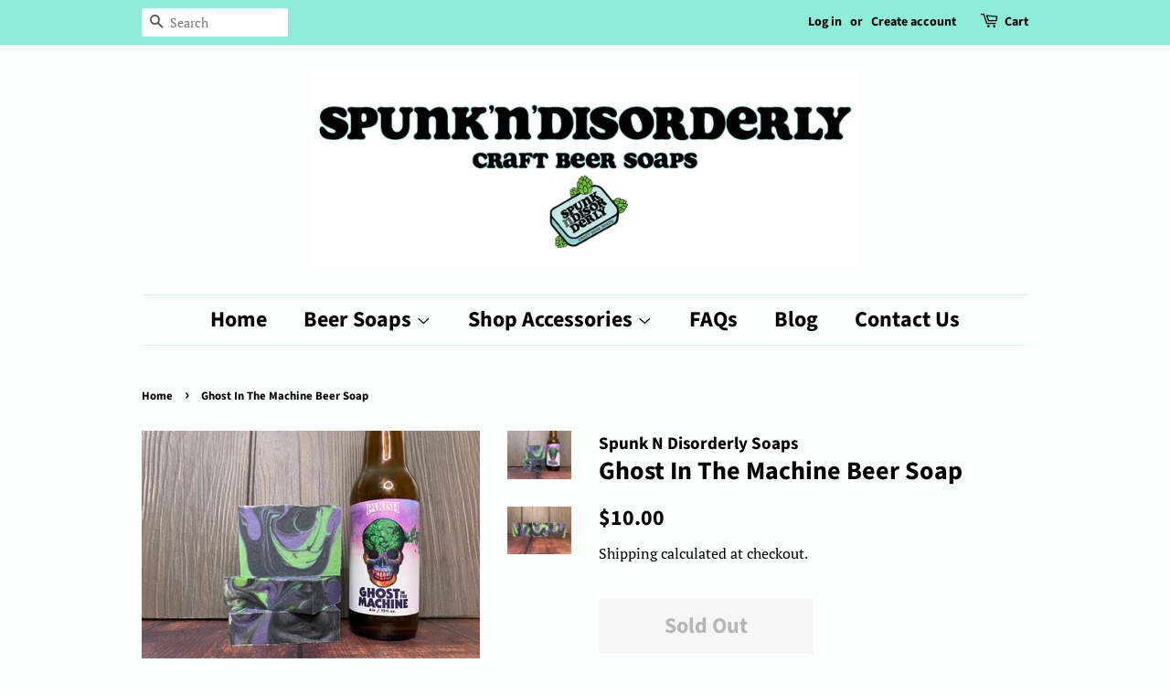

--- FILE ---
content_type: text/html; charset=utf-8
request_url: https://spunkndisorderly.com/products/ghost-in-the-machine-beer-soap
body_size: 24253
content:
<!doctype html>
<html class="no-js">
<head>

  <!-- Basic page needs ================================================== -->
  <meta charset="utf-8">
  <meta http-equiv="X-UA-Compatible" content="IE=edge,chrome=1">

  

  <!-- Title and description ================================================== -->
  <title>
  Ghost In The Machine Beer Soap &ndash; Spunk N Disorderly Soaps
  </title>

  
  <meta name="description" content="Louisiana Beer Soap Brewery: Parish Brewing Co. Beer: Ghost in the Machine Beer Type: Double IPA Ponder life&#39;s important questions with a shower beer and this Louisiana craft beer soap. It’s handcrafted with Ghost In The Machine DIPA from Parish Brewing Co., and has a complex fragrance that balances bright citrus with oakmoss and tobacco. Louisiana Craft Beer Soaps by Spunk&#39;N&#39;Disorderly Beer Soap spunkndisorderly.com">
  

  <!-- Social meta ================================================== -->
  <!-- /snippets/social-meta-tags.liquid -->




<meta property="og:site_name" content="Spunk N Disorderly Soaps">
<meta property="og:url" content="https://spunkndisorderly.com/products/ghost-in-the-machine-beer-soap">
<meta property="og:title" content="Ghost In The Machine Beer Soap">
<meta property="og:type" content="product">
<meta property="og:description" content="Louisiana Beer Soap Brewery: Parish Brewing Co. Beer: Ghost in the Machine Beer Type: Double IPA Ponder life&#39;s important questions with a shower beer and this Louisiana craft beer soap. It’s handcrafted with Ghost In The Machine DIPA from Parish Brewing Co., and has a complex fragrance that balances bright citrus with oakmoss and tobacco. Louisiana Craft Beer Soaps by Spunk&#39;N&#39;Disorderly Beer Soap spunkndisorderly.com">

  <meta property="og:price:amount" content="10.00">
  <meta property="og:price:currency" content="USD">

<meta property="og:image" content="http://spunkndisorderly.com/cdn/shop/files/ghostinthemachinealeparishbrewingcobeersoapwithactivatedcharcoalforhimbeersoapbyspunkndisorderlycraftbeersoapscopy_1200x1200.jpg?v=1689129412"><meta property="og:image" content="http://spunkndisorderly.com/cdn/shop/files/parishbrewingghostinthemachinedipabeersoapforhimwithactivatedcharcoalbyspunkndisorderlybeersoapscopy_1200x1200.jpg?v=1689129416">
<meta property="og:image:secure_url" content="https://spunkndisorderly.com/cdn/shop/files/ghostinthemachinealeparishbrewingcobeersoapwithactivatedcharcoalforhimbeersoapbyspunkndisorderlycraftbeersoapscopy_1200x1200.jpg?v=1689129412"><meta property="og:image:secure_url" content="https://spunkndisorderly.com/cdn/shop/files/parishbrewingghostinthemachinedipabeersoapforhimwithactivatedcharcoalbyspunkndisorderlybeersoapscopy_1200x1200.jpg?v=1689129416">


<meta name="twitter:card" content="summary_large_image">
<meta name="twitter:title" content="Ghost In The Machine Beer Soap">
<meta name="twitter:description" content="Louisiana Beer Soap Brewery: Parish Brewing Co. Beer: Ghost in the Machine Beer Type: Double IPA Ponder life&#39;s important questions with a shower beer and this Louisiana craft beer soap. It’s handcrafted with Ghost In The Machine DIPA from Parish Brewing Co., and has a complex fragrance that balances bright citrus with oakmoss and tobacco. Louisiana Craft Beer Soaps by Spunk&#39;N&#39;Disorderly Beer Soap spunkndisorderly.com">


  <!-- Helpers ================================================== -->
  <link rel="canonical" href="https://spunkndisorderly.com/products/ghost-in-the-machine-beer-soap">
  <meta name="viewport" content="width=device-width,initial-scale=1">
  <meta name="theme-color" content="#000000">

  <!-- CSS ================================================== -->
  <link href="//spunkndisorderly.com/cdn/shop/t/2/assets/timber.scss.css?v=135504235894350973531759259810" rel="stylesheet" type="text/css" media="all" />
  <link href="//spunkndisorderly.com/cdn/shop/t/2/assets/theme.scss.css?v=163817053044618560801759259809" rel="stylesheet" type="text/css" media="all" />

  <script>
    window.theme = window.theme || {};

    var theme = {
      strings: {
        addToCart: "Add to Cart",
        soldOut: "Sold Out",
        unavailable: "Unavailable",
        zoomClose: "Close (Esc)",
        zoomPrev: "Previous (Left arrow key)",
        zoomNext: "Next (Right arrow key)",
        addressError: "Error looking up that address",
        addressNoResults: "No results for that address",
        addressQueryLimit: "You have exceeded the Google API usage limit. Consider upgrading to a \u003ca href=\"https:\/\/developers.google.com\/maps\/premium\/usage-limits\"\u003ePremium Plan\u003c\/a\u003e.",
        authError: "There was a problem authenticating your Google Maps API Key."
      },
      settings: {
        // Adding some settings to allow the editor to update correctly when they are changed
        enableWideLayout: false,
        typeAccentTransform: false,
        typeAccentSpacing: false,
        baseFontSize: '17px',
        headerBaseFontSize: '28px',
        accentFontSize: '24px'
      },
      variables: {
        mediaQueryMedium: 'screen and (max-width: 768px)',
        bpSmall: false
      },
      moneyFormat: "${{amount}}"
    }

    document.documentElement.className = document.documentElement.className.replace('no-js', 'supports-js');
  </script>

  <!-- Header hook for plugins ================================================== -->
  <script>window.performance && window.performance.mark && window.performance.mark('shopify.content_for_header.start');</script><meta id="shopify-digital-wallet" name="shopify-digital-wallet" content="/32724451464/digital_wallets/dialog">
<meta name="shopify-checkout-api-token" content="881706b38b4902a823a4becd37b1171b">
<meta id="in-context-paypal-metadata" data-shop-id="32724451464" data-venmo-supported="false" data-environment="production" data-locale="en_US" data-paypal-v4="true" data-currency="USD">
<link rel="alternate" type="application/json+oembed" href="https://spunkndisorderly.com/products/ghost-in-the-machine-beer-soap.oembed">
<script async="async" src="/checkouts/internal/preloads.js?locale=en-US"></script>
<link rel="preconnect" href="https://shop.app" crossorigin="anonymous">
<script async="async" src="https://shop.app/checkouts/internal/preloads.js?locale=en-US&shop_id=32724451464" crossorigin="anonymous"></script>
<script id="apple-pay-shop-capabilities" type="application/json">{"shopId":32724451464,"countryCode":"US","currencyCode":"USD","merchantCapabilities":["supports3DS"],"merchantId":"gid:\/\/shopify\/Shop\/32724451464","merchantName":"Spunk N Disorderly Soaps","requiredBillingContactFields":["postalAddress","email"],"requiredShippingContactFields":["postalAddress","email"],"shippingType":"shipping","supportedNetworks":["visa","masterCard","amex","discover","elo","jcb"],"total":{"type":"pending","label":"Spunk N Disorderly Soaps","amount":"1.00"},"shopifyPaymentsEnabled":true,"supportsSubscriptions":true}</script>
<script id="shopify-features" type="application/json">{"accessToken":"881706b38b4902a823a4becd37b1171b","betas":["rich-media-storefront-analytics"],"domain":"spunkndisorderly.com","predictiveSearch":true,"shopId":32724451464,"locale":"en"}</script>
<script>var Shopify = Shopify || {};
Shopify.shop = "spunk-n-disorderly-soaps.myshopify.com";
Shopify.locale = "en";
Shopify.currency = {"active":"USD","rate":"1.0"};
Shopify.country = "US";
Shopify.theme = {"name":"Minimal","id":87788519560,"schema_name":"Minimal","schema_version":"11.7.9","theme_store_id":380,"role":"main"};
Shopify.theme.handle = "null";
Shopify.theme.style = {"id":null,"handle":null};
Shopify.cdnHost = "spunkndisorderly.com/cdn";
Shopify.routes = Shopify.routes || {};
Shopify.routes.root = "/";</script>
<script type="module">!function(o){(o.Shopify=o.Shopify||{}).modules=!0}(window);</script>
<script>!function(o){function n(){var o=[];function n(){o.push(Array.prototype.slice.apply(arguments))}return n.q=o,n}var t=o.Shopify=o.Shopify||{};t.loadFeatures=n(),t.autoloadFeatures=n()}(window);</script>
<script>
  window.ShopifyPay = window.ShopifyPay || {};
  window.ShopifyPay.apiHost = "shop.app\/pay";
  window.ShopifyPay.redirectState = null;
</script>
<script id="shop-js-analytics" type="application/json">{"pageType":"product"}</script>
<script defer="defer" async type="module" src="//spunkndisorderly.com/cdn/shopifycloud/shop-js/modules/v2/client.init-shop-cart-sync_BdyHc3Nr.en.esm.js"></script>
<script defer="defer" async type="module" src="//spunkndisorderly.com/cdn/shopifycloud/shop-js/modules/v2/chunk.common_Daul8nwZ.esm.js"></script>
<script type="module">
  await import("//spunkndisorderly.com/cdn/shopifycloud/shop-js/modules/v2/client.init-shop-cart-sync_BdyHc3Nr.en.esm.js");
await import("//spunkndisorderly.com/cdn/shopifycloud/shop-js/modules/v2/chunk.common_Daul8nwZ.esm.js");

  window.Shopify.SignInWithShop?.initShopCartSync?.({"fedCMEnabled":true,"windoidEnabled":true});

</script>
<script>
  window.Shopify = window.Shopify || {};
  if (!window.Shopify.featureAssets) window.Shopify.featureAssets = {};
  window.Shopify.featureAssets['shop-js'] = {"shop-cart-sync":["modules/v2/client.shop-cart-sync_QYOiDySF.en.esm.js","modules/v2/chunk.common_Daul8nwZ.esm.js"],"init-fed-cm":["modules/v2/client.init-fed-cm_DchLp9rc.en.esm.js","modules/v2/chunk.common_Daul8nwZ.esm.js"],"shop-button":["modules/v2/client.shop-button_OV7bAJc5.en.esm.js","modules/v2/chunk.common_Daul8nwZ.esm.js"],"init-windoid":["modules/v2/client.init-windoid_DwxFKQ8e.en.esm.js","modules/v2/chunk.common_Daul8nwZ.esm.js"],"shop-cash-offers":["modules/v2/client.shop-cash-offers_DWtL6Bq3.en.esm.js","modules/v2/chunk.common_Daul8nwZ.esm.js","modules/v2/chunk.modal_CQq8HTM6.esm.js"],"shop-toast-manager":["modules/v2/client.shop-toast-manager_CX9r1SjA.en.esm.js","modules/v2/chunk.common_Daul8nwZ.esm.js"],"init-shop-email-lookup-coordinator":["modules/v2/client.init-shop-email-lookup-coordinator_UhKnw74l.en.esm.js","modules/v2/chunk.common_Daul8nwZ.esm.js"],"pay-button":["modules/v2/client.pay-button_DzxNnLDY.en.esm.js","modules/v2/chunk.common_Daul8nwZ.esm.js"],"avatar":["modules/v2/client.avatar_BTnouDA3.en.esm.js"],"init-shop-cart-sync":["modules/v2/client.init-shop-cart-sync_BdyHc3Nr.en.esm.js","modules/v2/chunk.common_Daul8nwZ.esm.js"],"shop-login-button":["modules/v2/client.shop-login-button_D8B466_1.en.esm.js","modules/v2/chunk.common_Daul8nwZ.esm.js","modules/v2/chunk.modal_CQq8HTM6.esm.js"],"init-customer-accounts-sign-up":["modules/v2/client.init-customer-accounts-sign-up_C8fpPm4i.en.esm.js","modules/v2/client.shop-login-button_D8B466_1.en.esm.js","modules/v2/chunk.common_Daul8nwZ.esm.js","modules/v2/chunk.modal_CQq8HTM6.esm.js"],"init-shop-for-new-customer-accounts":["modules/v2/client.init-shop-for-new-customer-accounts_CVTO0Ztu.en.esm.js","modules/v2/client.shop-login-button_D8B466_1.en.esm.js","modules/v2/chunk.common_Daul8nwZ.esm.js","modules/v2/chunk.modal_CQq8HTM6.esm.js"],"init-customer-accounts":["modules/v2/client.init-customer-accounts_dRgKMfrE.en.esm.js","modules/v2/client.shop-login-button_D8B466_1.en.esm.js","modules/v2/chunk.common_Daul8nwZ.esm.js","modules/v2/chunk.modal_CQq8HTM6.esm.js"],"shop-follow-button":["modules/v2/client.shop-follow-button_CkZpjEct.en.esm.js","modules/v2/chunk.common_Daul8nwZ.esm.js","modules/v2/chunk.modal_CQq8HTM6.esm.js"],"lead-capture":["modules/v2/client.lead-capture_BntHBhfp.en.esm.js","modules/v2/chunk.common_Daul8nwZ.esm.js","modules/v2/chunk.modal_CQq8HTM6.esm.js"],"checkout-modal":["modules/v2/client.checkout-modal_CfxcYbTm.en.esm.js","modules/v2/chunk.common_Daul8nwZ.esm.js","modules/v2/chunk.modal_CQq8HTM6.esm.js"],"shop-login":["modules/v2/client.shop-login_Da4GZ2H6.en.esm.js","modules/v2/chunk.common_Daul8nwZ.esm.js","modules/v2/chunk.modal_CQq8HTM6.esm.js"],"payment-terms":["modules/v2/client.payment-terms_MV4M3zvL.en.esm.js","modules/v2/chunk.common_Daul8nwZ.esm.js","modules/v2/chunk.modal_CQq8HTM6.esm.js"]};
</script>
<script>(function() {
  var isLoaded = false;
  function asyncLoad() {
    if (isLoaded) return;
    isLoaded = true;
    var urls = ["https:\/\/storage.nfcube.com\/instafeed-2648b45fea7a683face21265e10bdb24.js?shop=spunk-n-disorderly-soaps.myshopify.com","https:\/\/admin.revenuehunt.com\/embed.js?shop=spunk-n-disorderly-soaps.myshopify.com"];
    for (var i = 0; i < urls.length; i++) {
      var s = document.createElement('script');
      s.type = 'text/javascript';
      s.async = true;
      s.src = urls[i];
      var x = document.getElementsByTagName('script')[0];
      x.parentNode.insertBefore(s, x);
    }
  };
  if(window.attachEvent) {
    window.attachEvent('onload', asyncLoad);
  } else {
    window.addEventListener('load', asyncLoad, false);
  }
})();</script>
<script id="__st">var __st={"a":32724451464,"offset":-18000,"reqid":"eac463db-7305-4574-a931-cf2cae3444e8-1768949536","pageurl":"spunkndisorderly.com\/products\/ghost-in-the-machine-beer-soap","u":"2a2181a3ef9f","p":"product","rtyp":"product","rid":7688167719065};</script>
<script>window.ShopifyPaypalV4VisibilityTracking = true;</script>
<script id="captcha-bootstrap">!function(){'use strict';const t='contact',e='account',n='new_comment',o=[[t,t],['blogs',n],['comments',n],[t,'customer']],c=[[e,'customer_login'],[e,'guest_login'],[e,'recover_customer_password'],[e,'create_customer']],r=t=>t.map((([t,e])=>`form[action*='/${t}']:not([data-nocaptcha='true']) input[name='form_type'][value='${e}']`)).join(','),a=t=>()=>t?[...document.querySelectorAll(t)].map((t=>t.form)):[];function s(){const t=[...o],e=r(t);return a(e)}const i='password',u='form_key',d=['recaptcha-v3-token','g-recaptcha-response','h-captcha-response',i],f=()=>{try{return window.sessionStorage}catch{return}},m='__shopify_v',_=t=>t.elements[u];function p(t,e,n=!1){try{const o=window.sessionStorage,c=JSON.parse(o.getItem(e)),{data:r}=function(t){const{data:e,action:n}=t;return t[m]||n?{data:e,action:n}:{data:t,action:n}}(c);for(const[e,n]of Object.entries(r))t.elements[e]&&(t.elements[e].value=n);n&&o.removeItem(e)}catch(o){console.error('form repopulation failed',{error:o})}}const l='form_type',E='cptcha';function T(t){t.dataset[E]=!0}const w=window,h=w.document,L='Shopify',v='ce_forms',y='captcha';let A=!1;((t,e)=>{const n=(g='f06e6c50-85a8-45c8-87d0-21a2b65856fe',I='https://cdn.shopify.com/shopifycloud/storefront-forms-hcaptcha/ce_storefront_forms_captcha_hcaptcha.v1.5.2.iife.js',D={infoText:'Protected by hCaptcha',privacyText:'Privacy',termsText:'Terms'},(t,e,n)=>{const o=w[L][v],c=o.bindForm;if(c)return c(t,g,e,D).then(n);var r;o.q.push([[t,g,e,D],n]),r=I,A||(h.body.append(Object.assign(h.createElement('script'),{id:'captcha-provider',async:!0,src:r})),A=!0)});var g,I,D;w[L]=w[L]||{},w[L][v]=w[L][v]||{},w[L][v].q=[],w[L][y]=w[L][y]||{},w[L][y].protect=function(t,e){n(t,void 0,e),T(t)},Object.freeze(w[L][y]),function(t,e,n,w,h,L){const[v,y,A,g]=function(t,e,n){const i=e?o:[],u=t?c:[],d=[...i,...u],f=r(d),m=r(i),_=r(d.filter((([t,e])=>n.includes(e))));return[a(f),a(m),a(_),s()]}(w,h,L),I=t=>{const e=t.target;return e instanceof HTMLFormElement?e:e&&e.form},D=t=>v().includes(t);t.addEventListener('submit',(t=>{const e=I(t);if(!e)return;const n=D(e)&&!e.dataset.hcaptchaBound&&!e.dataset.recaptchaBound,o=_(e),c=g().includes(e)&&(!o||!o.value);(n||c)&&t.preventDefault(),c&&!n&&(function(t){try{if(!f())return;!function(t){const e=f();if(!e)return;const n=_(t);if(!n)return;const o=n.value;o&&e.removeItem(o)}(t);const e=Array.from(Array(32),(()=>Math.random().toString(36)[2])).join('');!function(t,e){_(t)||t.append(Object.assign(document.createElement('input'),{type:'hidden',name:u})),t.elements[u].value=e}(t,e),function(t,e){const n=f();if(!n)return;const o=[...t.querySelectorAll(`input[type='${i}']`)].map((({name:t})=>t)),c=[...d,...o],r={};for(const[a,s]of new FormData(t).entries())c.includes(a)||(r[a]=s);n.setItem(e,JSON.stringify({[m]:1,action:t.action,data:r}))}(t,e)}catch(e){console.error('failed to persist form',e)}}(e),e.submit())}));const S=(t,e)=>{t&&!t.dataset[E]&&(n(t,e.some((e=>e===t))),T(t))};for(const o of['focusin','change'])t.addEventListener(o,(t=>{const e=I(t);D(e)&&S(e,y())}));const B=e.get('form_key'),M=e.get(l),P=B&&M;t.addEventListener('DOMContentLoaded',(()=>{const t=y();if(P)for(const e of t)e.elements[l].value===M&&p(e,B);[...new Set([...A(),...v().filter((t=>'true'===t.dataset.shopifyCaptcha))])].forEach((e=>S(e,t)))}))}(h,new URLSearchParams(w.location.search),n,t,e,['guest_login'])})(!0,!0)}();</script>
<script integrity="sha256-4kQ18oKyAcykRKYeNunJcIwy7WH5gtpwJnB7kiuLZ1E=" data-source-attribution="shopify.loadfeatures" defer="defer" src="//spunkndisorderly.com/cdn/shopifycloud/storefront/assets/storefront/load_feature-a0a9edcb.js" crossorigin="anonymous"></script>
<script crossorigin="anonymous" defer="defer" src="//spunkndisorderly.com/cdn/shopifycloud/storefront/assets/shopify_pay/storefront-65b4c6d7.js?v=20250812"></script>
<script data-source-attribution="shopify.dynamic_checkout.dynamic.init">var Shopify=Shopify||{};Shopify.PaymentButton=Shopify.PaymentButton||{isStorefrontPortableWallets:!0,init:function(){window.Shopify.PaymentButton.init=function(){};var t=document.createElement("script");t.src="https://spunkndisorderly.com/cdn/shopifycloud/portable-wallets/latest/portable-wallets.en.js",t.type="module",document.head.appendChild(t)}};
</script>
<script data-source-attribution="shopify.dynamic_checkout.buyer_consent">
  function portableWalletsHideBuyerConsent(e){var t=document.getElementById("shopify-buyer-consent"),n=document.getElementById("shopify-subscription-policy-button");t&&n&&(t.classList.add("hidden"),t.setAttribute("aria-hidden","true"),n.removeEventListener("click",e))}function portableWalletsShowBuyerConsent(e){var t=document.getElementById("shopify-buyer-consent"),n=document.getElementById("shopify-subscription-policy-button");t&&n&&(t.classList.remove("hidden"),t.removeAttribute("aria-hidden"),n.addEventListener("click",e))}window.Shopify?.PaymentButton&&(window.Shopify.PaymentButton.hideBuyerConsent=portableWalletsHideBuyerConsent,window.Shopify.PaymentButton.showBuyerConsent=portableWalletsShowBuyerConsent);
</script>
<script>
  function portableWalletsCleanup(e){e&&e.src&&console.error("Failed to load portable wallets script "+e.src);var t=document.querySelectorAll("shopify-accelerated-checkout .shopify-payment-button__skeleton, shopify-accelerated-checkout-cart .wallet-cart-button__skeleton"),e=document.getElementById("shopify-buyer-consent");for(let e=0;e<t.length;e++)t[e].remove();e&&e.remove()}function portableWalletsNotLoadedAsModule(e){e instanceof ErrorEvent&&"string"==typeof e.message&&e.message.includes("import.meta")&&"string"==typeof e.filename&&e.filename.includes("portable-wallets")&&(window.removeEventListener("error",portableWalletsNotLoadedAsModule),window.Shopify.PaymentButton.failedToLoad=e,"loading"===document.readyState?document.addEventListener("DOMContentLoaded",window.Shopify.PaymentButton.init):window.Shopify.PaymentButton.init())}window.addEventListener("error",portableWalletsNotLoadedAsModule);
</script>

<script type="module" src="https://spunkndisorderly.com/cdn/shopifycloud/portable-wallets/latest/portable-wallets.en.js" onError="portableWalletsCleanup(this)" crossorigin="anonymous"></script>
<script nomodule>
  document.addEventListener("DOMContentLoaded", portableWalletsCleanup);
</script>

<link id="shopify-accelerated-checkout-styles" rel="stylesheet" media="screen" href="https://spunkndisorderly.com/cdn/shopifycloud/portable-wallets/latest/accelerated-checkout-backwards-compat.css" crossorigin="anonymous">
<style id="shopify-accelerated-checkout-cart">
        #shopify-buyer-consent {
  margin-top: 1em;
  display: inline-block;
  width: 100%;
}

#shopify-buyer-consent.hidden {
  display: none;
}

#shopify-subscription-policy-button {
  background: none;
  border: none;
  padding: 0;
  text-decoration: underline;
  font-size: inherit;
  cursor: pointer;
}

#shopify-subscription-policy-button::before {
  box-shadow: none;
}

      </style>

<script>window.performance && window.performance.mark && window.performance.mark('shopify.content_for_header.end');</script>

  <script src="//spunkndisorderly.com/cdn/shop/t/2/assets/jquery-2.2.3.min.js?v=58211863146907186831581552980" type="text/javascript"></script>

  <script src="//spunkndisorderly.com/cdn/shop/t/2/assets/lazysizes.min.js?v=155223123402716617051581552980" async="async"></script>

  
  

  <!-- "snippets/judgeme_core.liquid" was not rendered, the associated app was uninstalled -->
<link href="https://monorail-edge.shopifysvc.com" rel="dns-prefetch">
<script>(function(){if ("sendBeacon" in navigator && "performance" in window) {try {var session_token_from_headers = performance.getEntriesByType('navigation')[0].serverTiming.find(x => x.name == '_s').description;} catch {var session_token_from_headers = undefined;}var session_cookie_matches = document.cookie.match(/_shopify_s=([^;]*)/);var session_token_from_cookie = session_cookie_matches && session_cookie_matches.length === 2 ? session_cookie_matches[1] : "";var session_token = session_token_from_headers || session_token_from_cookie || "";function handle_abandonment_event(e) {var entries = performance.getEntries().filter(function(entry) {return /monorail-edge.shopifysvc.com/.test(entry.name);});if (!window.abandonment_tracked && entries.length === 0) {window.abandonment_tracked = true;var currentMs = Date.now();var navigation_start = performance.timing.navigationStart;var payload = {shop_id: 32724451464,url: window.location.href,navigation_start,duration: currentMs - navigation_start,session_token,page_type: "product"};window.navigator.sendBeacon("https://monorail-edge.shopifysvc.com/v1/produce", JSON.stringify({schema_id: "online_store_buyer_site_abandonment/1.1",payload: payload,metadata: {event_created_at_ms: currentMs,event_sent_at_ms: currentMs}}));}}window.addEventListener('pagehide', handle_abandonment_event);}}());</script>
<script id="web-pixels-manager-setup">(function e(e,d,r,n,o){if(void 0===o&&(o={}),!Boolean(null===(a=null===(i=window.Shopify)||void 0===i?void 0:i.analytics)||void 0===a?void 0:a.replayQueue)){var i,a;window.Shopify=window.Shopify||{};var t=window.Shopify;t.analytics=t.analytics||{};var s=t.analytics;s.replayQueue=[],s.publish=function(e,d,r){return s.replayQueue.push([e,d,r]),!0};try{self.performance.mark("wpm:start")}catch(e){}var l=function(){var e={modern:/Edge?\/(1{2}[4-9]|1[2-9]\d|[2-9]\d{2}|\d{4,})\.\d+(\.\d+|)|Firefox\/(1{2}[4-9]|1[2-9]\d|[2-9]\d{2}|\d{4,})\.\d+(\.\d+|)|Chrom(ium|e)\/(9{2}|\d{3,})\.\d+(\.\d+|)|(Maci|X1{2}).+ Version\/(15\.\d+|(1[6-9]|[2-9]\d|\d{3,})\.\d+)([,.]\d+|)( \(\w+\)|)( Mobile\/\w+|) Safari\/|Chrome.+OPR\/(9{2}|\d{3,})\.\d+\.\d+|(CPU[ +]OS|iPhone[ +]OS|CPU[ +]iPhone|CPU IPhone OS|CPU iPad OS)[ +]+(15[._]\d+|(1[6-9]|[2-9]\d|\d{3,})[._]\d+)([._]\d+|)|Android:?[ /-](13[3-9]|1[4-9]\d|[2-9]\d{2}|\d{4,})(\.\d+|)(\.\d+|)|Android.+Firefox\/(13[5-9]|1[4-9]\d|[2-9]\d{2}|\d{4,})\.\d+(\.\d+|)|Android.+Chrom(ium|e)\/(13[3-9]|1[4-9]\d|[2-9]\d{2}|\d{4,})\.\d+(\.\d+|)|SamsungBrowser\/([2-9]\d|\d{3,})\.\d+/,legacy:/Edge?\/(1[6-9]|[2-9]\d|\d{3,})\.\d+(\.\d+|)|Firefox\/(5[4-9]|[6-9]\d|\d{3,})\.\d+(\.\d+|)|Chrom(ium|e)\/(5[1-9]|[6-9]\d|\d{3,})\.\d+(\.\d+|)([\d.]+$|.*Safari\/(?![\d.]+ Edge\/[\d.]+$))|(Maci|X1{2}).+ Version\/(10\.\d+|(1[1-9]|[2-9]\d|\d{3,})\.\d+)([,.]\d+|)( \(\w+\)|)( Mobile\/\w+|) Safari\/|Chrome.+OPR\/(3[89]|[4-9]\d|\d{3,})\.\d+\.\d+|(CPU[ +]OS|iPhone[ +]OS|CPU[ +]iPhone|CPU IPhone OS|CPU iPad OS)[ +]+(10[._]\d+|(1[1-9]|[2-9]\d|\d{3,})[._]\d+)([._]\d+|)|Android:?[ /-](13[3-9]|1[4-9]\d|[2-9]\d{2}|\d{4,})(\.\d+|)(\.\d+|)|Mobile Safari.+OPR\/([89]\d|\d{3,})\.\d+\.\d+|Android.+Firefox\/(13[5-9]|1[4-9]\d|[2-9]\d{2}|\d{4,})\.\d+(\.\d+|)|Android.+Chrom(ium|e)\/(13[3-9]|1[4-9]\d|[2-9]\d{2}|\d{4,})\.\d+(\.\d+|)|Android.+(UC? ?Browser|UCWEB|U3)[ /]?(15\.([5-9]|\d{2,})|(1[6-9]|[2-9]\d|\d{3,})\.\d+)\.\d+|SamsungBrowser\/(5\.\d+|([6-9]|\d{2,})\.\d+)|Android.+MQ{2}Browser\/(14(\.(9|\d{2,})|)|(1[5-9]|[2-9]\d|\d{3,})(\.\d+|))(\.\d+|)|K[Aa][Ii]OS\/(3\.\d+|([4-9]|\d{2,})\.\d+)(\.\d+|)/},d=e.modern,r=e.legacy,n=navigator.userAgent;return n.match(d)?"modern":n.match(r)?"legacy":"unknown"}(),u="modern"===l?"modern":"legacy",c=(null!=n?n:{modern:"",legacy:""})[u],f=function(e){return[e.baseUrl,"/wpm","/b",e.hashVersion,"modern"===e.buildTarget?"m":"l",".js"].join("")}({baseUrl:d,hashVersion:r,buildTarget:u}),m=function(e){var d=e.version,r=e.bundleTarget,n=e.surface,o=e.pageUrl,i=e.monorailEndpoint;return{emit:function(e){var a=e.status,t=e.errorMsg,s=(new Date).getTime(),l=JSON.stringify({metadata:{event_sent_at_ms:s},events:[{schema_id:"web_pixels_manager_load/3.1",payload:{version:d,bundle_target:r,page_url:o,status:a,surface:n,error_msg:t},metadata:{event_created_at_ms:s}}]});if(!i)return console&&console.warn&&console.warn("[Web Pixels Manager] No Monorail endpoint provided, skipping logging."),!1;try{return self.navigator.sendBeacon.bind(self.navigator)(i,l)}catch(e){}var u=new XMLHttpRequest;try{return u.open("POST",i,!0),u.setRequestHeader("Content-Type","text/plain"),u.send(l),!0}catch(e){return console&&console.warn&&console.warn("[Web Pixels Manager] Got an unhandled error while logging to Monorail."),!1}}}}({version:r,bundleTarget:l,surface:e.surface,pageUrl:self.location.href,monorailEndpoint:e.monorailEndpoint});try{o.browserTarget=l,function(e){var d=e.src,r=e.async,n=void 0===r||r,o=e.onload,i=e.onerror,a=e.sri,t=e.scriptDataAttributes,s=void 0===t?{}:t,l=document.createElement("script"),u=document.querySelector("head"),c=document.querySelector("body");if(l.async=n,l.src=d,a&&(l.integrity=a,l.crossOrigin="anonymous"),s)for(var f in s)if(Object.prototype.hasOwnProperty.call(s,f))try{l.dataset[f]=s[f]}catch(e){}if(o&&l.addEventListener("load",o),i&&l.addEventListener("error",i),u)u.appendChild(l);else{if(!c)throw new Error("Did not find a head or body element to append the script");c.appendChild(l)}}({src:f,async:!0,onload:function(){if(!function(){var e,d;return Boolean(null===(d=null===(e=window.Shopify)||void 0===e?void 0:e.analytics)||void 0===d?void 0:d.initialized)}()){var d=window.webPixelsManager.init(e)||void 0;if(d){var r=window.Shopify.analytics;r.replayQueue.forEach((function(e){var r=e[0],n=e[1],o=e[2];d.publishCustomEvent(r,n,o)})),r.replayQueue=[],r.publish=d.publishCustomEvent,r.visitor=d.visitor,r.initialized=!0}}},onerror:function(){return m.emit({status:"failed",errorMsg:"".concat(f," has failed to load")})},sri:function(e){var d=/^sha384-[A-Za-z0-9+/=]+$/;return"string"==typeof e&&d.test(e)}(c)?c:"",scriptDataAttributes:o}),m.emit({status:"loading"})}catch(e){m.emit({status:"failed",errorMsg:(null==e?void 0:e.message)||"Unknown error"})}}})({shopId: 32724451464,storefrontBaseUrl: "https://spunkndisorderly.com",extensionsBaseUrl: "https://extensions.shopifycdn.com/cdn/shopifycloud/web-pixels-manager",monorailEndpoint: "https://monorail-edge.shopifysvc.com/unstable/produce_batch",surface: "storefront-renderer",enabledBetaFlags: ["2dca8a86"],webPixelsConfigList: [{"id":"shopify-app-pixel","configuration":"{}","eventPayloadVersion":"v1","runtimeContext":"STRICT","scriptVersion":"0450","apiClientId":"shopify-pixel","type":"APP","privacyPurposes":["ANALYTICS","MARKETING"]},{"id":"shopify-custom-pixel","eventPayloadVersion":"v1","runtimeContext":"LAX","scriptVersion":"0450","apiClientId":"shopify-pixel","type":"CUSTOM","privacyPurposes":["ANALYTICS","MARKETING"]}],isMerchantRequest: false,initData: {"shop":{"name":"Spunk N Disorderly Soaps","paymentSettings":{"currencyCode":"USD"},"myshopifyDomain":"spunk-n-disorderly-soaps.myshopify.com","countryCode":"US","storefrontUrl":"https:\/\/spunkndisorderly.com"},"customer":null,"cart":null,"checkout":null,"productVariants":[{"price":{"amount":10.0,"currencyCode":"USD"},"product":{"title":"Ghost In The Machine Beer Soap","vendor":"Spunk N Disorderly Soaps","id":"7688167719065","untranslatedTitle":"Ghost In The Machine Beer Soap","url":"\/products\/ghost-in-the-machine-beer-soap","type":"Beer Soap"},"id":"43252409335961","image":{"src":"\/\/spunkndisorderly.com\/cdn\/shop\/files\/ghostinthemachinealeparishbrewingcobeersoapwithactivatedcharcoalforhimbeersoapbyspunkndisorderlycraftbeersoapscopy.jpg?v=1689129412"},"sku":"BSLA-PBC-GitM","title":"Default Title","untranslatedTitle":"Default Title"}],"purchasingCompany":null},},"https://spunkndisorderly.com/cdn","fcfee988w5aeb613cpc8e4bc33m6693e112",{"modern":"","legacy":""},{"shopId":"32724451464","storefrontBaseUrl":"https:\/\/spunkndisorderly.com","extensionBaseUrl":"https:\/\/extensions.shopifycdn.com\/cdn\/shopifycloud\/web-pixels-manager","surface":"storefront-renderer","enabledBetaFlags":"[\"2dca8a86\"]","isMerchantRequest":"false","hashVersion":"fcfee988w5aeb613cpc8e4bc33m6693e112","publish":"custom","events":"[[\"page_viewed\",{}],[\"product_viewed\",{\"productVariant\":{\"price\":{\"amount\":10.0,\"currencyCode\":\"USD\"},\"product\":{\"title\":\"Ghost In The Machine Beer Soap\",\"vendor\":\"Spunk N Disorderly Soaps\",\"id\":\"7688167719065\",\"untranslatedTitle\":\"Ghost In The Machine Beer Soap\",\"url\":\"\/products\/ghost-in-the-machine-beer-soap\",\"type\":\"Beer Soap\"},\"id\":\"43252409335961\",\"image\":{\"src\":\"\/\/spunkndisorderly.com\/cdn\/shop\/files\/ghostinthemachinealeparishbrewingcobeersoapwithactivatedcharcoalforhimbeersoapbyspunkndisorderlycraftbeersoapscopy.jpg?v=1689129412\"},\"sku\":\"BSLA-PBC-GitM\",\"title\":\"Default Title\",\"untranslatedTitle\":\"Default Title\"}}]]"});</script><script>
  window.ShopifyAnalytics = window.ShopifyAnalytics || {};
  window.ShopifyAnalytics.meta = window.ShopifyAnalytics.meta || {};
  window.ShopifyAnalytics.meta.currency = 'USD';
  var meta = {"product":{"id":7688167719065,"gid":"gid:\/\/shopify\/Product\/7688167719065","vendor":"Spunk N Disorderly Soaps","type":"Beer Soap","handle":"ghost-in-the-machine-beer-soap","variants":[{"id":43252409335961,"price":1000,"name":"Ghost In The Machine Beer Soap","public_title":null,"sku":"BSLA-PBC-GitM"}],"remote":false},"page":{"pageType":"product","resourceType":"product","resourceId":7688167719065,"requestId":"eac463db-7305-4574-a931-cf2cae3444e8-1768949536"}};
  for (var attr in meta) {
    window.ShopifyAnalytics.meta[attr] = meta[attr];
  }
</script>
<script class="analytics">
  (function () {
    var customDocumentWrite = function(content) {
      var jquery = null;

      if (window.jQuery) {
        jquery = window.jQuery;
      } else if (window.Checkout && window.Checkout.$) {
        jquery = window.Checkout.$;
      }

      if (jquery) {
        jquery('body').append(content);
      }
    };

    var hasLoggedConversion = function(token) {
      if (token) {
        return document.cookie.indexOf('loggedConversion=' + token) !== -1;
      }
      return false;
    }

    var setCookieIfConversion = function(token) {
      if (token) {
        var twoMonthsFromNow = new Date(Date.now());
        twoMonthsFromNow.setMonth(twoMonthsFromNow.getMonth() + 2);

        document.cookie = 'loggedConversion=' + token + '; expires=' + twoMonthsFromNow;
      }
    }

    var trekkie = window.ShopifyAnalytics.lib = window.trekkie = window.trekkie || [];
    if (trekkie.integrations) {
      return;
    }
    trekkie.methods = [
      'identify',
      'page',
      'ready',
      'track',
      'trackForm',
      'trackLink'
    ];
    trekkie.factory = function(method) {
      return function() {
        var args = Array.prototype.slice.call(arguments);
        args.unshift(method);
        trekkie.push(args);
        return trekkie;
      };
    };
    for (var i = 0; i < trekkie.methods.length; i++) {
      var key = trekkie.methods[i];
      trekkie[key] = trekkie.factory(key);
    }
    trekkie.load = function(config) {
      trekkie.config = config || {};
      trekkie.config.initialDocumentCookie = document.cookie;
      var first = document.getElementsByTagName('script')[0];
      var script = document.createElement('script');
      script.type = 'text/javascript';
      script.onerror = function(e) {
        var scriptFallback = document.createElement('script');
        scriptFallback.type = 'text/javascript';
        scriptFallback.onerror = function(error) {
                var Monorail = {
      produce: function produce(monorailDomain, schemaId, payload) {
        var currentMs = new Date().getTime();
        var event = {
          schema_id: schemaId,
          payload: payload,
          metadata: {
            event_created_at_ms: currentMs,
            event_sent_at_ms: currentMs
          }
        };
        return Monorail.sendRequest("https://" + monorailDomain + "/v1/produce", JSON.stringify(event));
      },
      sendRequest: function sendRequest(endpointUrl, payload) {
        // Try the sendBeacon API
        if (window && window.navigator && typeof window.navigator.sendBeacon === 'function' && typeof window.Blob === 'function' && !Monorail.isIos12()) {
          var blobData = new window.Blob([payload], {
            type: 'text/plain'
          });

          if (window.navigator.sendBeacon(endpointUrl, blobData)) {
            return true;
          } // sendBeacon was not successful

        } // XHR beacon

        var xhr = new XMLHttpRequest();

        try {
          xhr.open('POST', endpointUrl);
          xhr.setRequestHeader('Content-Type', 'text/plain');
          xhr.send(payload);
        } catch (e) {
          console.log(e);
        }

        return false;
      },
      isIos12: function isIos12() {
        return window.navigator.userAgent.lastIndexOf('iPhone; CPU iPhone OS 12_') !== -1 || window.navigator.userAgent.lastIndexOf('iPad; CPU OS 12_') !== -1;
      }
    };
    Monorail.produce('monorail-edge.shopifysvc.com',
      'trekkie_storefront_load_errors/1.1',
      {shop_id: 32724451464,
      theme_id: 87788519560,
      app_name: "storefront",
      context_url: window.location.href,
      source_url: "//spunkndisorderly.com/cdn/s/trekkie.storefront.cd680fe47e6c39ca5d5df5f0a32d569bc48c0f27.min.js"});

        };
        scriptFallback.async = true;
        scriptFallback.src = '//spunkndisorderly.com/cdn/s/trekkie.storefront.cd680fe47e6c39ca5d5df5f0a32d569bc48c0f27.min.js';
        first.parentNode.insertBefore(scriptFallback, first);
      };
      script.async = true;
      script.src = '//spunkndisorderly.com/cdn/s/trekkie.storefront.cd680fe47e6c39ca5d5df5f0a32d569bc48c0f27.min.js';
      first.parentNode.insertBefore(script, first);
    };
    trekkie.load(
      {"Trekkie":{"appName":"storefront","development":false,"defaultAttributes":{"shopId":32724451464,"isMerchantRequest":null,"themeId":87788519560,"themeCityHash":"10841524706319241649","contentLanguage":"en","currency":"USD","eventMetadataId":"042c6e36-4cc1-458e-aa3a-6b9947ba1ddf"},"isServerSideCookieWritingEnabled":true,"monorailRegion":"shop_domain","enabledBetaFlags":["65f19447"]},"Session Attribution":{},"S2S":{"facebookCapiEnabled":false,"source":"trekkie-storefront-renderer","apiClientId":580111}}
    );

    var loaded = false;
    trekkie.ready(function() {
      if (loaded) return;
      loaded = true;

      window.ShopifyAnalytics.lib = window.trekkie;

      var originalDocumentWrite = document.write;
      document.write = customDocumentWrite;
      try { window.ShopifyAnalytics.merchantGoogleAnalytics.call(this); } catch(error) {};
      document.write = originalDocumentWrite;

      window.ShopifyAnalytics.lib.page(null,{"pageType":"product","resourceType":"product","resourceId":7688167719065,"requestId":"eac463db-7305-4574-a931-cf2cae3444e8-1768949536","shopifyEmitted":true});

      var match = window.location.pathname.match(/checkouts\/(.+)\/(thank_you|post_purchase)/)
      var token = match? match[1]: undefined;
      if (!hasLoggedConversion(token)) {
        setCookieIfConversion(token);
        window.ShopifyAnalytics.lib.track("Viewed Product",{"currency":"USD","variantId":43252409335961,"productId":7688167719065,"productGid":"gid:\/\/shopify\/Product\/7688167719065","name":"Ghost In The Machine Beer Soap","price":"10.00","sku":"BSLA-PBC-GitM","brand":"Spunk N Disorderly Soaps","variant":null,"category":"Beer Soap","nonInteraction":true,"remote":false},undefined,undefined,{"shopifyEmitted":true});
      window.ShopifyAnalytics.lib.track("monorail:\/\/trekkie_storefront_viewed_product\/1.1",{"currency":"USD","variantId":43252409335961,"productId":7688167719065,"productGid":"gid:\/\/shopify\/Product\/7688167719065","name":"Ghost In The Machine Beer Soap","price":"10.00","sku":"BSLA-PBC-GitM","brand":"Spunk N Disorderly Soaps","variant":null,"category":"Beer Soap","nonInteraction":true,"remote":false,"referer":"https:\/\/spunkndisorderly.com\/products\/ghost-in-the-machine-beer-soap"});
      }
    });


        var eventsListenerScript = document.createElement('script');
        eventsListenerScript.async = true;
        eventsListenerScript.src = "//spunkndisorderly.com/cdn/shopifycloud/storefront/assets/shop_events_listener-3da45d37.js";
        document.getElementsByTagName('head')[0].appendChild(eventsListenerScript);

})();</script>
<script
  defer
  src="https://spunkndisorderly.com/cdn/shopifycloud/perf-kit/shopify-perf-kit-3.0.4.min.js"
  data-application="storefront-renderer"
  data-shop-id="32724451464"
  data-render-region="gcp-us-central1"
  data-page-type="product"
  data-theme-instance-id="87788519560"
  data-theme-name="Minimal"
  data-theme-version="11.7.9"
  data-monorail-region="shop_domain"
  data-resource-timing-sampling-rate="10"
  data-shs="true"
  data-shs-beacon="true"
  data-shs-export-with-fetch="true"
  data-shs-logs-sample-rate="1"
  data-shs-beacon-endpoint="https://spunkndisorderly.com/api/collect"
></script>
</head>

<body id="ghost-in-the-machine-beer-soap" class="template-product">

  <div id="shopify-section-header" class="shopify-section"><style>
  .logo__image-wrapper {
    max-width: 600px;
  }
  /*================= If logo is above navigation ================== */
  
    .site-nav {
      
        border-top: 1px solid #d9faf3;
        border-bottom: 1px solid #d9faf3;
      
      margin-top: 30px;
    }

    
      .logo__image-wrapper {
        margin: 0 auto;
      }
    
  

  /*============ If logo is on the same line as navigation ============ */
  


  
</style>

<div data-section-id="header" data-section-type="header-section">
  <div class="header-bar">
    <div class="wrapper medium-down--hide">
      <div class="post-large--display-table">

        
          <div class="header-bar__left post-large--display-table-cell">

            

            

            
              <div class="header-bar__module header-bar__search">
                


  <form action="/search" method="get" class="header-bar__search-form clearfix" role="search">
    
    <button type="submit" class="btn btn--search icon-fallback-text header-bar__search-submit">
      <span class="icon icon-search" aria-hidden="true"></span>
      <span class="fallback-text">Search</span>
    </button>
    <input type="search" name="q" value="" aria-label="Search" class="header-bar__search-input" placeholder="Search">
  </form>


              </div>
            

          </div>
        

        <div class="header-bar__right post-large--display-table-cell">

          
            <ul class="header-bar__module header-bar__module--list">
              
                <li>
                  <a href="/account/login" id="customer_login_link">Log in</a>
                </li>
                <li>or</li>
                <li>
                  <a href="/account/register" id="customer_register_link">Create account</a>
                </li>
              
            </ul>
          

          <div class="header-bar__module">
            <span class="header-bar__sep" aria-hidden="true"></span>
            <a href="/cart" class="cart-page-link">
              <span class="icon icon-cart header-bar__cart-icon" aria-hidden="true"></span>
            </a>
          </div>

          <div class="header-bar__module">
            <a href="/cart" class="cart-page-link">
              Cart
              <span class="cart-count header-bar__cart-count hidden-count">0</span>
            </a>
          </div>

          
            
          

        </div>
      </div>
    </div>

    <div class="wrapper post-large--hide announcement-bar--mobile">
      
    </div>

    <div class="wrapper post-large--hide">
      
        <button type="button" class="mobile-nav-trigger" id="MobileNavTrigger" aria-controls="MobileNav" aria-expanded="false">
          <span class="icon icon-hamburger" aria-hidden="true"></span>
          Menu
        </button>
      
      <a href="/cart" class="cart-page-link mobile-cart-page-link">
        <span class="icon icon-cart header-bar__cart-icon" aria-hidden="true"></span>
        Cart <span class="cart-count hidden-count">0</span>
      </a>
    </div>
    <nav role="navigation">
  <ul id="MobileNav" class="mobile-nav post-large--hide">
    
      
        <li class="mobile-nav__link">
          <a
            href="/"
            class="mobile-nav"
            >
            Home
          </a>
        </li>
      
    
      
        
        <li class="mobile-nav__link" aria-haspopup="true">
          <a
            href="/collections/beer-soaps"
            class="mobile-nav__sublist-trigger"
            aria-controls="MobileNav-Parent-2"
            aria-expanded="false">
            Beer Soaps
            <span class="icon-fallback-text mobile-nav__sublist-expand" aria-hidden="true">
  <span class="icon icon-plus" aria-hidden="true"></span>
  <span class="fallback-text">+</span>
</span>
<span class="icon-fallback-text mobile-nav__sublist-contract" aria-hidden="true">
  <span class="icon icon-minus" aria-hidden="true"></span>
  <span class="fallback-text">-</span>
</span>

          </a>
          <ul
            id="MobileNav-Parent-2"
            class="mobile-nav__sublist">
            
              <li class="mobile-nav__sublist-link ">
                <a href="/collections/beer-soaps" class="site-nav__link">All <span class="visually-hidden">Beer Soaps</span></a>
              </li>
            
            
              
                <li class="mobile-nav__sublist-link">
                  <a
                    href="/pages/beer-soap-by-brewery"
                    >
                    Shop By Brewery
                  </a>
                </li>
              
            
              
                
                <li class="mobile-nav__sublist-link">
                  <a
                    href="/pages/beer-soaps-by-state"
                    class="mobile-nav__sublist-trigger"
                    aria-controls="MobileNav-Child-2-2"
                    aria-expanded="false"
                    >
                    Shop By State
                    <span class="icon-fallback-text mobile-nav__sublist-expand" aria-hidden="true">
  <span class="icon icon-plus" aria-hidden="true"></span>
  <span class="fallback-text">+</span>
</span>
<span class="icon-fallback-text mobile-nav__sublist-contract" aria-hidden="true">
  <span class="icon icon-minus" aria-hidden="true"></span>
  <span class="fallback-text">-</span>
</span>

                  </a>
                  <ul
                    id="MobileNav-Child-2-2"
                    class="mobile-nav__sublist mobile-nav__sublist--grandchilds">
                    
                      <li class="mobile-nav__sublist-link">
                        <a
                          href="/collections/alaska-craft-beer-soaps"
                          >
                          Alaska Beer Soap
                        </a>
                      </li>
                    
                      <li class="mobile-nav__sublist-link">
                        <a
                          href="/collections/california-craft-beer-soaps"
                          >
                          California Beer Soap
                        </a>
                      </li>
                    
                      <li class="mobile-nav__sublist-link">
                        <a
                          href="/collections/colorado-craft-beer-soaps"
                          >
                          Colorado Beer Soap
                        </a>
                      </li>
                    
                      <li class="mobile-nav__sublist-link">
                        <a
                          href="/collections/delaware-craft-beer-soaps"
                          >
                          Delaware Beer Soap
                        </a>
                      </li>
                    
                      <li class="mobile-nav__sublist-link">
                        <a
                          href="/collections/florida-craft-beer-soaps"
                          >
                          Florida Beer Soap
                        </a>
                      </li>
                    
                      <li class="mobile-nav__sublist-link">
                        <a
                          href="/collections/georgia-craft-beer-soaps"
                          >
                          Georgia Beer Soap
                        </a>
                      </li>
                    
                      <li class="mobile-nav__sublist-link">
                        <a
                          href="/collections/hawaii-craft-beer-soaps"
                          >
                          Hawaii Beer Soap
                        </a>
                      </li>
                    
                      <li class="mobile-nav__sublist-link">
                        <a
                          href="/collections/illinois-craft-beer-soaps"
                          >
                          Illinois Beer Soap
                        </a>
                      </li>
                    
                      <li class="mobile-nav__sublist-link">
                        <a
                          href="/collections/indiana-craft-beer-soaps"
                          >
                          Indiana Beer Soap
                        </a>
                      </li>
                    
                      <li class="mobile-nav__sublist-link">
                        <a
                          href="/collections/iowa-craft-beer-soaps"
                          >
                          Iowa Beer Soap
                        </a>
                      </li>
                    
                      <li class="mobile-nav__sublist-link">
                        <a
                          href="/collections/kentucky-craft-beer-soaps"
                          >
                          Kentucky Beer Soap
                        </a>
                      </li>
                    
                      <li class="mobile-nav__sublist-link">
                        <a
                          href="/collections/louisiana-craft-beer-soaps"
                          >
                          Louisiana Beer Soap
                        </a>
                      </li>
                    
                      <li class="mobile-nav__sublist-link">
                        <a
                          href="/collections/maine-craft-beer-soaps"
                          >
                          Maine Beer Soap
                        </a>
                      </li>
                    
                      <li class="mobile-nav__sublist-link">
                        <a
                          href="/collections/maryland-craft-beer-soaps"
                          >
                          Maryland Beer Soap
                        </a>
                      </li>
                    
                      <li class="mobile-nav__sublist-link">
                        <a
                          href="/collections/massachusetts-craft-beer-soaps"
                          >
                          Massachusetts Beer Soap
                        </a>
                      </li>
                    
                      <li class="mobile-nav__sublist-link">
                        <a
                          href="/collections/michigan-craft-beer-soaps"
                          >
                          Michigan Beer Soap
                        </a>
                      </li>
                    
                      <li class="mobile-nav__sublist-link">
                        <a
                          href="/collections/minnesota-craft-beer-soaps"
                          >
                          Minnesota Beer Soap
                        </a>
                      </li>
                    
                      <li class="mobile-nav__sublist-link">
                        <a
                          href="/collections/missouri-craft-beer-soaps"
                          >
                          Missouri Beer Soap
                        </a>
                      </li>
                    
                      <li class="mobile-nav__sublist-link">
                        <a
                          href="/collections/montana-craft-beer-soaps"
                          >
                          Montana Beer Soap
                        </a>
                      </li>
                    
                      <li class="mobile-nav__sublist-link">
                        <a
                          href="/collections/nebraska-craft-beer-soaps"
                          >
                          Nebraska Beer Soap
                        </a>
                      </li>
                    
                      <li class="mobile-nav__sublist-link">
                        <a
                          href="/collections/new-hampshire-craft-beer-soaps"
                          >
                          New Hampshire Beer Soap
                        </a>
                      </li>
                    
                      <li class="mobile-nav__sublist-link">
                        <a
                          href="/collections/new-jersey-craft-beer-soaps"
                          >
                          New Jersey Beer Soap
                        </a>
                      </li>
                    
                      <li class="mobile-nav__sublist-link">
                        <a
                          href="/collections/new-mexico-craft-beer-soaps"
                          >
                          New Mexico Beer Soap
                        </a>
                      </li>
                    
                      <li class="mobile-nav__sublist-link">
                        <a
                          href="/collections/new-york-beer-soaps"
                          >
                          New York Beer Soap
                        </a>
                      </li>
                    
                      <li class="mobile-nav__sublist-link">
                        <a
                          href="/collections/north-carolina-craft-beer-soaps"
                          >
                          North Carolina Beer Soap
                        </a>
                      </li>
                    
                      <li class="mobile-nav__sublist-link">
                        <a
                          href="/collections/north-dakota-craft-beer-soaps"
                          >
                          North Dakota Beer Soap
                        </a>
                      </li>
                    
                      <li class="mobile-nav__sublist-link">
                        <a
                          href="/collections/ohio-craft-beer-soaps"
                          >
                          Ohio Beer Soap
                        </a>
                      </li>
                    
                      <li class="mobile-nav__sublist-link">
                        <a
                          href="/collections/oklahoma-craft-beer-soaps"
                          >
                          Oklahoma Beer Soap
                        </a>
                      </li>
                    
                      <li class="mobile-nav__sublist-link">
                        <a
                          href="/collections/oregon-craft-beer-soaps"
                          >
                          Oregon Beer Soap
                        </a>
                      </li>
                    
                      <li class="mobile-nav__sublist-link">
                        <a
                          href="/collections/pennsylvania-craft-beer-soaps"
                          >
                          Pennsylvania Beer Soap
                        </a>
                      </li>
                    
                      <li class="mobile-nav__sublist-link">
                        <a
                          href="/collections/south-carolina-craft-beer-soaps"
                          >
                          South Carolina Beer Soap
                        </a>
                      </li>
                    
                      <li class="mobile-nav__sublist-link">
                        <a
                          href="https://spunkndisorderly.com/collections/tennessee-craft-beer-soaps"
                          >
                          Tennessee Beer Soap
                        </a>
                      </li>
                    
                      <li class="mobile-nav__sublist-link">
                        <a
                          href="/collections/texas-craft-beer-soaps"
                          >
                          Texas Beer Soap
                        </a>
                      </li>
                    
                      <li class="mobile-nav__sublist-link">
                        <a
                          href="/collections/utah-craft-beer-soaps"
                          >
                          Utah Beer Soap
                        </a>
                      </li>
                    
                      <li class="mobile-nav__sublist-link">
                        <a
                          href="/collections/vermont-craft-beer-soaps"
                          >
                          Vermont Beer Soap
                        </a>
                      </li>
                    
                      <li class="mobile-nav__sublist-link">
                        <a
                          href="/collections/virginia-craft-beer-soaps"
                          >
                          Virginia Beer Soap
                        </a>
                      </li>
                    
                      <li class="mobile-nav__sublist-link">
                        <a
                          href="/collections/washington-craft-beer-soaps"
                          >
                          Washington Beer Soap
                        </a>
                      </li>
                    
                      <li class="mobile-nav__sublist-link">
                        <a
                          href="/collections/wisconsin-craft-beer-soaps"
                          >
                          Wisconsin Beer Soap
                        </a>
                      </li>
                    
                  </ul>
                </li>
              
            
              
                
                <li class="mobile-nav__sublist-link">
                  <a
                    href="/pages/beer-soaps-by-type"
                    class="mobile-nav__sublist-trigger"
                    aria-controls="MobileNav-Child-2-3"
                    aria-expanded="false"
                    >
                    Shop By Beer Type
                    <span class="icon-fallback-text mobile-nav__sublist-expand" aria-hidden="true">
  <span class="icon icon-plus" aria-hidden="true"></span>
  <span class="fallback-text">+</span>
</span>
<span class="icon-fallback-text mobile-nav__sublist-contract" aria-hidden="true">
  <span class="icon icon-minus" aria-hidden="true"></span>
  <span class="fallback-text">-</span>
</span>

                  </a>
                  <ul
                    id="MobileNav-Child-2-3"
                    class="mobile-nav__sublist mobile-nav__sublist--grandchilds">
                    
                      <li class="mobile-nav__sublist-link">
                        <a
                          href="/collections/ale-craft-beer-soaps"
                          >
                          Ales &amp; Wheat Beers
                        </a>
                      </li>
                    
                      <li class="mobile-nav__sublist-link">
                        <a
                          href="/collections/stout-and-porter-craft-beer-soaps"
                          >
                          Stouts &amp; Porters
                        </a>
                      </li>
                    
                      <li class="mobile-nav__sublist-link">
                        <a
                          href="/collections/lager-craft-beer-soaps"
                          >
                          Lagers &amp; Pilsners
                        </a>
                      </li>
                    
                      <li class="mobile-nav__sublist-link">
                        <a
                          href="/collections/special-category-craft-beer-soaps"
                          >
                          Sours, Radlers, and Other
                        </a>
                      </li>
                    
                      <li class="mobile-nav__sublist-link">
                        <a
                          href="/collections/craft-cider-and-seltzer-soaps"
                          >
                          Ciders &amp; Seltzers
                        </a>
                      </li>
                    
                      <li class="mobile-nav__sublist-link">
                        <a
                          href="/collections/mead-soaps"
                          >
                          Mead
                        </a>
                      </li>
                    
                  </ul>
                </li>
              
            
              
                <li class="mobile-nav__sublist-link">
                  <a
                    href="/collections/international-craft-beer-soaps"
                    >
                    Shop International
                  </a>
                </li>
              
            
          </ul>
        </li>
      
    
      
        
        <li class="mobile-nav__link" aria-haspopup="true">
          <a
            href="/collections/accessories"
            class="mobile-nav__sublist-trigger"
            aria-controls="MobileNav-Parent-3"
            aria-expanded="false">
            Shop Accessories
            <span class="icon-fallback-text mobile-nav__sublist-expand" aria-hidden="true">
  <span class="icon icon-plus" aria-hidden="true"></span>
  <span class="fallback-text">+</span>
</span>
<span class="icon-fallback-text mobile-nav__sublist-contract" aria-hidden="true">
  <span class="icon icon-minus" aria-hidden="true"></span>
  <span class="fallback-text">-</span>
</span>

          </a>
          <ul
            id="MobileNav-Parent-3"
            class="mobile-nav__sublist">
            
              <li class="mobile-nav__sublist-link ">
                <a href="/collections/accessories" class="site-nav__link">All <span class="visually-hidden">Shop Accessories</span></a>
              </li>
            
            
              
                <li class="mobile-nav__sublist-link">
                  <a
                    href="/collections/accessories"
                    >
                    Accessories
                  </a>
                </li>
              
            
          </ul>
        </li>
      
    
      
        <li class="mobile-nav__link">
          <a
            href="https://spunk-n-disorderly-soaps.myshopify.com/pages/faqs"
            class="mobile-nav"
            >
            FAQs
          </a>
        </li>
      
    
      
        <li class="mobile-nav__link">
          <a
            href="/blogs/news"
            class="mobile-nav"
            >
            Blog
          </a>
        </li>
      
    
      
        <li class="mobile-nav__link">
          <a
            href="/pages/contact-us"
            class="mobile-nav"
            >
            Contact Us
          </a>
        </li>
      
    

    
      
        <li class="mobile-nav__link">
          <a href="/account/login" id="customer_login_link">Log in</a>
        </li>
        <li class="mobile-nav__link">
          <a href="/account/register" id="customer_register_link">Create account</a>
        </li>
      
    

    <li class="mobile-nav__link">
      
        <div class="header-bar__module header-bar__search">
          


  <form action="/search" method="get" class="header-bar__search-form clearfix" role="search">
    
    <button type="submit" class="btn btn--search icon-fallback-text header-bar__search-submit">
      <span class="icon icon-search" aria-hidden="true"></span>
      <span class="fallback-text">Search</span>
    </button>
    <input type="search" name="q" value="" aria-label="Search" class="header-bar__search-input" placeholder="Search">
  </form>


        </div>
      
    </li>
  </ul>
</nav>

  </div>

  <header class="site-header" role="banner">
    <div class="wrapper">

      
        <div class="grid--full">
          <div class="grid__item">
            
              <div class="h1 site-header__logo" itemscope itemtype="http://schema.org/Organization">
            
              
                <noscript>
                  
                  <div class="logo__image-wrapper">
                    <img src="//spunkndisorderly.com/cdn/shop/files/a_new_Logo_Doodles_600x.jpg?v=1700455008" alt="Spunk N Disorderly Soaps" />
                  </div>
                </noscript>
                <div class="logo__image-wrapper supports-js">
                  <a href="/" itemprop="url" style="padding-top:35.54166666666667%;">
                    
                    <img class="logo__image lazyload"
                         src="//spunkndisorderly.com/cdn/shop/files/a_new_Logo_Doodles_300x300.jpg?v=1700455008"
                         data-src="//spunkndisorderly.com/cdn/shop/files/a_new_Logo_Doodles_{width}x.jpg?v=1700455008"
                         data-widths="[120, 180, 360, 540, 720, 900, 1080, 1296, 1512, 1728, 1944, 2048]"
                         data-aspectratio="2.8135990621336457"
                         data-sizes="auto"
                         alt="Spunk N Disorderly Soaps"
                         itemprop="logo">
                  </a>
                </div>
              
            
              </div>
            
          </div>
        </div>
        <div class="grid--full medium-down--hide">
          <div class="grid__item">
            
<nav>
  <ul class="site-nav" id="AccessibleNav">
    
      
        <li>
          <a
            href="/"
            class="site-nav__link"
            data-meganav-type="child"
            >
              Home
          </a>
        </li>
      
    
      
      
        <li
          class="site-nav--has-dropdown "
          aria-haspopup="true">
          <a
            href="/collections/beer-soaps"
            class="site-nav__link"
            data-meganav-type="parent"
            aria-controls="MenuParent-2"
            aria-expanded="false"
            >
              Beer Soaps
              <span class="icon icon-arrow-down" aria-hidden="true"></span>
          </a>
          <ul
            id="MenuParent-2"
            class="site-nav__dropdown site-nav--has-grandchildren"
            data-meganav-dropdown>
            
              
                <li>
                  <a
                    href="/pages/beer-soap-by-brewery"
                    class="site-nav__link"
                    data-meganav-type="child"
                    
                    tabindex="-1">
                      Shop By Brewery
                  </a>
                </li>
              
            
              
              
                <li
                  class="site-nav--has-dropdown site-nav--has-dropdown-grandchild "
                  aria-haspopup="true">
                  <a
                    href="/pages/beer-soaps-by-state"
                    class="site-nav__link"
                    aria-controls="MenuChildren-2-2"
                    data-meganav-type="parent"
                    
                    tabindex="-1">
                      Shop By State
                      <span class="icon icon-arrow-down" aria-hidden="true"></span>
                  </a>
                  <ul
                    id="MenuChildren-2-2"
                    class="site-nav__dropdown-grandchild"
                    data-meganav-dropdown>
                    
                      <li>
                        <a
                          href="/collections/alaska-craft-beer-soaps"
                          class="site-nav__link"
                          data-meganav-type="child"
                          
                          tabindex="-1">
                            Alaska Beer Soap
                          </a>
                      </li>
                    
                      <li>
                        <a
                          href="/collections/california-craft-beer-soaps"
                          class="site-nav__link"
                          data-meganav-type="child"
                          
                          tabindex="-1">
                            California Beer Soap
                          </a>
                      </li>
                    
                      <li>
                        <a
                          href="/collections/colorado-craft-beer-soaps"
                          class="site-nav__link"
                          data-meganav-type="child"
                          
                          tabindex="-1">
                            Colorado Beer Soap
                          </a>
                      </li>
                    
                      <li>
                        <a
                          href="/collections/delaware-craft-beer-soaps"
                          class="site-nav__link"
                          data-meganav-type="child"
                          
                          tabindex="-1">
                            Delaware Beer Soap
                          </a>
                      </li>
                    
                      <li>
                        <a
                          href="/collections/florida-craft-beer-soaps"
                          class="site-nav__link"
                          data-meganav-type="child"
                          
                          tabindex="-1">
                            Florida Beer Soap
                          </a>
                      </li>
                    
                      <li>
                        <a
                          href="/collections/georgia-craft-beer-soaps"
                          class="site-nav__link"
                          data-meganav-type="child"
                          
                          tabindex="-1">
                            Georgia Beer Soap
                          </a>
                      </li>
                    
                      <li>
                        <a
                          href="/collections/hawaii-craft-beer-soaps"
                          class="site-nav__link"
                          data-meganav-type="child"
                          
                          tabindex="-1">
                            Hawaii Beer Soap
                          </a>
                      </li>
                    
                      <li>
                        <a
                          href="/collections/illinois-craft-beer-soaps"
                          class="site-nav__link"
                          data-meganav-type="child"
                          
                          tabindex="-1">
                            Illinois Beer Soap
                          </a>
                      </li>
                    
                      <li>
                        <a
                          href="/collections/indiana-craft-beer-soaps"
                          class="site-nav__link"
                          data-meganav-type="child"
                          
                          tabindex="-1">
                            Indiana Beer Soap
                          </a>
                      </li>
                    
                      <li>
                        <a
                          href="/collections/iowa-craft-beer-soaps"
                          class="site-nav__link"
                          data-meganav-type="child"
                          
                          tabindex="-1">
                            Iowa Beer Soap
                          </a>
                      </li>
                    
                      <li>
                        <a
                          href="/collections/kentucky-craft-beer-soaps"
                          class="site-nav__link"
                          data-meganav-type="child"
                          
                          tabindex="-1">
                            Kentucky Beer Soap
                          </a>
                      </li>
                    
                      <li>
                        <a
                          href="/collections/louisiana-craft-beer-soaps"
                          class="site-nav__link"
                          data-meganav-type="child"
                          
                          tabindex="-1">
                            Louisiana Beer Soap
                          </a>
                      </li>
                    
                      <li>
                        <a
                          href="/collections/maine-craft-beer-soaps"
                          class="site-nav__link"
                          data-meganav-type="child"
                          
                          tabindex="-1">
                            Maine Beer Soap
                          </a>
                      </li>
                    
                      <li>
                        <a
                          href="/collections/maryland-craft-beer-soaps"
                          class="site-nav__link"
                          data-meganav-type="child"
                          
                          tabindex="-1">
                            Maryland Beer Soap
                          </a>
                      </li>
                    
                      <li>
                        <a
                          href="/collections/massachusetts-craft-beer-soaps"
                          class="site-nav__link"
                          data-meganav-type="child"
                          
                          tabindex="-1">
                            Massachusetts Beer Soap
                          </a>
                      </li>
                    
                      <li>
                        <a
                          href="/collections/michigan-craft-beer-soaps"
                          class="site-nav__link"
                          data-meganav-type="child"
                          
                          tabindex="-1">
                            Michigan Beer Soap
                          </a>
                      </li>
                    
                      <li>
                        <a
                          href="/collections/minnesota-craft-beer-soaps"
                          class="site-nav__link"
                          data-meganav-type="child"
                          
                          tabindex="-1">
                            Minnesota Beer Soap
                          </a>
                      </li>
                    
                      <li>
                        <a
                          href="/collections/missouri-craft-beer-soaps"
                          class="site-nav__link"
                          data-meganav-type="child"
                          
                          tabindex="-1">
                            Missouri Beer Soap
                          </a>
                      </li>
                    
                      <li>
                        <a
                          href="/collections/montana-craft-beer-soaps"
                          class="site-nav__link"
                          data-meganav-type="child"
                          
                          tabindex="-1">
                            Montana Beer Soap
                          </a>
                      </li>
                    
                      <li>
                        <a
                          href="/collections/nebraska-craft-beer-soaps"
                          class="site-nav__link"
                          data-meganav-type="child"
                          
                          tabindex="-1">
                            Nebraska Beer Soap
                          </a>
                      </li>
                    
                      <li>
                        <a
                          href="/collections/new-hampshire-craft-beer-soaps"
                          class="site-nav__link"
                          data-meganav-type="child"
                          
                          tabindex="-1">
                            New Hampshire Beer Soap
                          </a>
                      </li>
                    
                      <li>
                        <a
                          href="/collections/new-jersey-craft-beer-soaps"
                          class="site-nav__link"
                          data-meganav-type="child"
                          
                          tabindex="-1">
                            New Jersey Beer Soap
                          </a>
                      </li>
                    
                      <li>
                        <a
                          href="/collections/new-mexico-craft-beer-soaps"
                          class="site-nav__link"
                          data-meganav-type="child"
                          
                          tabindex="-1">
                            New Mexico Beer Soap
                          </a>
                      </li>
                    
                      <li>
                        <a
                          href="/collections/new-york-beer-soaps"
                          class="site-nav__link"
                          data-meganav-type="child"
                          
                          tabindex="-1">
                            New York Beer Soap
                          </a>
                      </li>
                    
                      <li>
                        <a
                          href="/collections/north-carolina-craft-beer-soaps"
                          class="site-nav__link"
                          data-meganav-type="child"
                          
                          tabindex="-1">
                            North Carolina Beer Soap
                          </a>
                      </li>
                    
                      <li>
                        <a
                          href="/collections/north-dakota-craft-beer-soaps"
                          class="site-nav__link"
                          data-meganav-type="child"
                          
                          tabindex="-1">
                            North Dakota Beer Soap
                          </a>
                      </li>
                    
                      <li>
                        <a
                          href="/collections/ohio-craft-beer-soaps"
                          class="site-nav__link"
                          data-meganav-type="child"
                          
                          tabindex="-1">
                            Ohio Beer Soap
                          </a>
                      </li>
                    
                      <li>
                        <a
                          href="/collections/oklahoma-craft-beer-soaps"
                          class="site-nav__link"
                          data-meganav-type="child"
                          
                          tabindex="-1">
                            Oklahoma Beer Soap
                          </a>
                      </li>
                    
                      <li>
                        <a
                          href="/collections/oregon-craft-beer-soaps"
                          class="site-nav__link"
                          data-meganav-type="child"
                          
                          tabindex="-1">
                            Oregon Beer Soap
                          </a>
                      </li>
                    
                      <li>
                        <a
                          href="/collections/pennsylvania-craft-beer-soaps"
                          class="site-nav__link"
                          data-meganav-type="child"
                          
                          tabindex="-1">
                            Pennsylvania Beer Soap
                          </a>
                      </li>
                    
                      <li>
                        <a
                          href="/collections/south-carolina-craft-beer-soaps"
                          class="site-nav__link"
                          data-meganav-type="child"
                          
                          tabindex="-1">
                            South Carolina Beer Soap
                          </a>
                      </li>
                    
                      <li>
                        <a
                          href="https://spunkndisorderly.com/collections/tennessee-craft-beer-soaps"
                          class="site-nav__link"
                          data-meganav-type="child"
                          
                          tabindex="-1">
                            Tennessee Beer Soap
                          </a>
                      </li>
                    
                      <li>
                        <a
                          href="/collections/texas-craft-beer-soaps"
                          class="site-nav__link"
                          data-meganav-type="child"
                          
                          tabindex="-1">
                            Texas Beer Soap
                          </a>
                      </li>
                    
                      <li>
                        <a
                          href="/collections/utah-craft-beer-soaps"
                          class="site-nav__link"
                          data-meganav-type="child"
                          
                          tabindex="-1">
                            Utah Beer Soap
                          </a>
                      </li>
                    
                      <li>
                        <a
                          href="/collections/vermont-craft-beer-soaps"
                          class="site-nav__link"
                          data-meganav-type="child"
                          
                          tabindex="-1">
                            Vermont Beer Soap
                          </a>
                      </li>
                    
                      <li>
                        <a
                          href="/collections/virginia-craft-beer-soaps"
                          class="site-nav__link"
                          data-meganav-type="child"
                          
                          tabindex="-1">
                            Virginia Beer Soap
                          </a>
                      </li>
                    
                      <li>
                        <a
                          href="/collections/washington-craft-beer-soaps"
                          class="site-nav__link"
                          data-meganav-type="child"
                          
                          tabindex="-1">
                            Washington Beer Soap
                          </a>
                      </li>
                    
                      <li>
                        <a
                          href="/collections/wisconsin-craft-beer-soaps"
                          class="site-nav__link"
                          data-meganav-type="child"
                          
                          tabindex="-1">
                            Wisconsin Beer Soap
                          </a>
                      </li>
                    
                  </ul>
                </li>
              
            
              
              
                <li
                  class="site-nav--has-dropdown site-nav--has-dropdown-grandchild "
                  aria-haspopup="true">
                  <a
                    href="/pages/beer-soaps-by-type"
                    class="site-nav__link"
                    aria-controls="MenuChildren-2-3"
                    data-meganav-type="parent"
                    
                    tabindex="-1">
                      Shop By Beer Type
                      <span class="icon icon-arrow-down" aria-hidden="true"></span>
                  </a>
                  <ul
                    id="MenuChildren-2-3"
                    class="site-nav__dropdown-grandchild"
                    data-meganav-dropdown>
                    
                      <li>
                        <a
                          href="/collections/ale-craft-beer-soaps"
                          class="site-nav__link"
                          data-meganav-type="child"
                          
                          tabindex="-1">
                            Ales &amp; Wheat Beers
                          </a>
                      </li>
                    
                      <li>
                        <a
                          href="/collections/stout-and-porter-craft-beer-soaps"
                          class="site-nav__link"
                          data-meganav-type="child"
                          
                          tabindex="-1">
                            Stouts &amp; Porters
                          </a>
                      </li>
                    
                      <li>
                        <a
                          href="/collections/lager-craft-beer-soaps"
                          class="site-nav__link"
                          data-meganav-type="child"
                          
                          tabindex="-1">
                            Lagers &amp; Pilsners
                          </a>
                      </li>
                    
                      <li>
                        <a
                          href="/collections/special-category-craft-beer-soaps"
                          class="site-nav__link"
                          data-meganav-type="child"
                          
                          tabindex="-1">
                            Sours, Radlers, and Other
                          </a>
                      </li>
                    
                      <li>
                        <a
                          href="/collections/craft-cider-and-seltzer-soaps"
                          class="site-nav__link"
                          data-meganav-type="child"
                          
                          tabindex="-1">
                            Ciders &amp; Seltzers
                          </a>
                      </li>
                    
                      <li>
                        <a
                          href="/collections/mead-soaps"
                          class="site-nav__link"
                          data-meganav-type="child"
                          
                          tabindex="-1">
                            Mead
                          </a>
                      </li>
                    
                  </ul>
                </li>
              
            
              
                <li>
                  <a
                    href="/collections/international-craft-beer-soaps"
                    class="site-nav__link"
                    data-meganav-type="child"
                    
                    tabindex="-1">
                      Shop International
                  </a>
                </li>
              
            
          </ul>
        </li>
      
    
      
      
        <li
          class="site-nav--has-dropdown "
          aria-haspopup="true">
          <a
            href="/collections/accessories"
            class="site-nav__link"
            data-meganav-type="parent"
            aria-controls="MenuParent-3"
            aria-expanded="false"
            >
              Shop Accessories
              <span class="icon icon-arrow-down" aria-hidden="true"></span>
          </a>
          <ul
            id="MenuParent-3"
            class="site-nav__dropdown "
            data-meganav-dropdown>
            
              
                <li>
                  <a
                    href="/collections/accessories"
                    class="site-nav__link"
                    data-meganav-type="child"
                    
                    tabindex="-1">
                      Accessories
                  </a>
                </li>
              
            
          </ul>
        </li>
      
    
      
        <li>
          <a
            href="https://spunk-n-disorderly-soaps.myshopify.com/pages/faqs"
            class="site-nav__link"
            data-meganav-type="child"
            >
              FAQs
          </a>
        </li>
      
    
      
        <li>
          <a
            href="/blogs/news"
            class="site-nav__link"
            data-meganav-type="child"
            >
              Blog
          </a>
        </li>
      
    
      
        <li>
          <a
            href="/pages/contact-us"
            class="site-nav__link"
            data-meganav-type="child"
            >
              Contact Us
          </a>
        </li>
      
    
  </ul>
</nav>

          </div>
        </div>
      

    </div>
  </header>
</div>



</div>

  <main class="wrapper main-content" role="main">
    <div class="grid">
        <div class="grid__item">
          

<div id="shopify-section-product-template" class="shopify-section"><div itemscope itemtype="http://schema.org/Product" id="ProductSection" data-section-id="product-template" data-section-type="product-template" data-image-zoom-type="lightbox" data-show-extra-tab="false" data-extra-tab-content="" data-enable-history-state="true">

  

  

  <meta itemprop="url" content="https://spunkndisorderly.com/products/ghost-in-the-machine-beer-soap">
  <meta itemprop="image" content="//spunkndisorderly.com/cdn/shop/files/ghostinthemachinealeparishbrewingcobeersoapwithactivatedcharcoalforhimbeersoapbyspunkndisorderlycraftbeersoapscopy_grande.jpg?v=1689129412">

  <div class="section-header section-header--breadcrumb">
    

<nav class="breadcrumb" role="navigation" aria-label="breadcrumbs">
  <a href="/" title="Back to the frontpage">Home</a>

  

    
    <span aria-hidden="true" class="breadcrumb__sep">&rsaquo;</span>
    <span>Ghost In The Machine Beer Soap</span>

  
</nav>


  </div>

  <div class="product-single">
    <div class="grid product-single__hero">
      <div class="grid__item post-large--one-half">

        

          <div class="grid">

            <div class="grid__item four-fifths product-single__photos" id="ProductPhoto">
              

              
                
                
<style>
  

  #ProductImage-36886155886745 {
    max-width: 700px;
    max-height: 525.0px;
  }
  #ProductImageWrapper-36886155886745 {
    max-width: 700px;
  }
</style>


                <div id="ProductImageWrapper-36886155886745" class="product-single__image-wrapper supports-js zoom-lightbox" data-image-id="36886155886745">
                  <div style="padding-top:75.0%;">
                    <img id="ProductImage-36886155886745"
                         class="product-single__image lazyload"
                         src="//spunkndisorderly.com/cdn/shop/files/ghostinthemachinealeparishbrewingcobeersoapwithactivatedcharcoalforhimbeersoapbyspunkndisorderlycraftbeersoapscopy_300x300.jpg?v=1689129412"
                         data-src="//spunkndisorderly.com/cdn/shop/files/ghostinthemachinealeparishbrewingcobeersoapwithactivatedcharcoalforhimbeersoapbyspunkndisorderlycraftbeersoapscopy_{width}x.jpg?v=1689129412"
                         data-widths="[180, 370, 540, 740, 900, 1080, 1296, 1512, 1728, 2048]"
                         data-aspectratio="1.3333333333333333"
                         data-sizes="auto"
                         
                         alt="Louisiana craft beer soap for him with activated charcoal purple green and black swirl cold process beer soap made with ghost in the machine dipa from parish brewing co Louisiana craft brewery beer soaps by spunkndisorderly craft beer soap spunkndisorderly.com">
                  </div>
                </div>
              
                
                
<style>
  

  #ProductImage-36886155985049 {
    max-width: 700px;
    max-height: 525.0px;
  }
  #ProductImageWrapper-36886155985049 {
    max-width: 700px;
  }
</style>


                <div id="ProductImageWrapper-36886155985049" class="product-single__image-wrapper supports-js hide zoom-lightbox" data-image-id="36886155985049">
                  <div style="padding-top:75.0%;">
                    <img id="ProductImage-36886155985049"
                         class="product-single__image lazyload lazypreload"
                         
                         data-src="//spunkndisorderly.com/cdn/shop/files/parishbrewingghostinthemachinedipabeersoapforhimwithactivatedcharcoalbyspunkndisorderlybeersoapscopy_{width}x.jpg?v=1689129416"
                         data-widths="[180, 370, 540, 740, 900, 1080, 1296, 1512, 1728, 2048]"
                         data-aspectratio="1.3333333333333333"
                         data-sizes="auto"
                         
                         alt="green black and purple craft beer soap by spunkndisorderly beer soap cold process swirl soap with activated charcoal spunkndisorderly.com">
                  </div>
                </div>
              

              <noscript>
                <img src="//spunkndisorderly.com/cdn/shop/files/ghostinthemachinealeparishbrewingcobeersoapwithactivatedcharcoalforhimbeersoapbyspunkndisorderlycraftbeersoapscopy_1024x1024@2x.jpg?v=1689129412" alt="Louisiana craft beer soap for him with activated charcoal purple green and black swirl cold process beer soap made with ghost in the machine dipa from parish brewing co Louisiana craft brewery beer soaps by spunkndisorderly craft beer soap spunkndisorderly.com">
              </noscript>
            </div>

            <div class="grid__item one-fifth">

              <ul class="grid product-single__thumbnails" id="ProductThumbs">
                
                  <li class="grid__item">
                    <a data-image-id="36886155886745" href="//spunkndisorderly.com/cdn/shop/files/ghostinthemachinealeparishbrewingcobeersoapwithactivatedcharcoalforhimbeersoapbyspunkndisorderlycraftbeersoapscopy_1024x1024.jpg?v=1689129412" class="product-single__thumbnail">
                      <img src="//spunkndisorderly.com/cdn/shop/files/ghostinthemachinealeparishbrewingcobeersoapwithactivatedcharcoalforhimbeersoapbyspunkndisorderlycraftbeersoapscopy_grande.jpg?v=1689129412" alt="Louisiana craft beer soap for him with activated charcoal purple green and black swirl cold process beer soap made with ghost in the machine dipa from parish brewing co Louisiana craft brewery beer soaps by spunkndisorderly craft beer soap spunkndisorderly.com">
                    </a>
                  </li>
                
                  <li class="grid__item">
                    <a data-image-id="36886155985049" href="//spunkndisorderly.com/cdn/shop/files/parishbrewingghostinthemachinedipabeersoapforhimwithactivatedcharcoalbyspunkndisorderlybeersoapscopy_1024x1024.jpg?v=1689129416" class="product-single__thumbnail">
                      <img src="//spunkndisorderly.com/cdn/shop/files/parishbrewingghostinthemachinedipabeersoapforhimwithactivatedcharcoalbyspunkndisorderlybeersoapscopy_grande.jpg?v=1689129416" alt="green black and purple craft beer soap by spunkndisorderly beer soap cold process swirl soap with activated charcoal spunkndisorderly.com">
                    </a>
                  </li>
                
              </ul>

            </div>

          </div>

        

        
        <ul class="gallery" class="hidden">
          
          <li data-image-id="36886155886745" class="gallery__item" data-mfp-src="//spunkndisorderly.com/cdn/shop/files/ghostinthemachinealeparishbrewingcobeersoapwithactivatedcharcoalforhimbeersoapbyspunkndisorderlycraftbeersoapscopy_1024x1024@2x.jpg?v=1689129412"></li>
          
          <li data-image-id="36886155985049" class="gallery__item" data-mfp-src="//spunkndisorderly.com/cdn/shop/files/parishbrewingghostinthemachinedipabeersoapforhimwithactivatedcharcoalbyspunkndisorderlybeersoapscopy_1024x1024@2x.jpg?v=1689129416"></li>
          
        </ul>
        

      </div>
      <div class="grid__item post-large--one-half">
        
          <span class="h3" itemprop="brand">Spunk N Disorderly Soaps</span>
        
        <h1 class="product-single__title" itemprop="name">Ghost In The Machine Beer Soap</h1>

        <div itemprop="offers" itemscope itemtype="http://schema.org/Offer">
          

          <meta itemprop="priceCurrency" content="USD">
          <link itemprop="availability" href="http://schema.org/OutOfStock">

          <div class="product-single__prices product-single__prices--policy-enabled">
            <span id="PriceA11y" class="visually-hidden">Regular price</span>
            <span id="ProductPrice" class="product-single__price" itemprop="price" content="10.0">
              $10.00
            </span>

            
              <span id="ComparePriceA11y" class="visually-hidden" aria-hidden="true">Sale price</span>
              <s id="ComparePrice" class="product-single__sale-price hide">
                $0.00
              </s>
            

            <span class="product-unit-price hide" data-unit-price-container><span class="visually-hidden">Unit price</span>
  <span data-unit-price></span><span aria-hidden="true">/</span><span class="visually-hidden">per</span><span data-unit-price-base-unit></span></span>


          </div><div class="product-single__policies product__policies--no-dropdowns rte"><a href="/policies/shipping-policy">Shipping</a> calculated at checkout.
</div><form method="post" action="/cart/add" id="product_form_7688167719065" accept-charset="UTF-8" class="product-form--wide" enctype="multipart/form-data"><input type="hidden" name="form_type" value="product" /><input type="hidden" name="utf8" value="✓" />
            <select name="id" id="ProductSelect-product-template" class="product-single__variants">
              
                
                  <option disabled="disabled">
                    Default Title - Sold Out
                  </option>
                
              
            </select>

            <div class="product-single__quantity is-hidden">
              <label for="Quantity">Quantity</label>
              <input type="number" id="Quantity" name="quantity" value="1" min="1" class="quantity-selector">
            </div>

            <button type="submit" name="add" id="AddToCart" class="btn btn--wide btn--secondary">
              <span id="AddToCartText">Add to Cart</span>
            </button>
            
              <div data-shopify="payment-button" class="shopify-payment-button"> <shopify-accelerated-checkout recommended="{&quot;supports_subs&quot;:true,&quot;supports_def_opts&quot;:false,&quot;name&quot;:&quot;shop_pay&quot;,&quot;wallet_params&quot;:{&quot;shopId&quot;:32724451464,&quot;merchantName&quot;:&quot;Spunk N Disorderly Soaps&quot;,&quot;personalized&quot;:true}}" fallback="{&quot;supports_subs&quot;:true,&quot;supports_def_opts&quot;:true,&quot;name&quot;:&quot;buy_it_now&quot;,&quot;wallet_params&quot;:{}}" access-token="881706b38b4902a823a4becd37b1171b" buyer-country="US" buyer-locale="en" buyer-currency="USD" variant-params="[{&quot;id&quot;:43252409335961,&quot;requiresShipping&quot;:true}]" shop-id="32724451464" enabled-flags="[&quot;ae0f5bf6&quot;]" disabled > <div class="shopify-payment-button__button" role="button" disabled aria-hidden="true" style="background-color: transparent; border: none"> <div class="shopify-payment-button__skeleton">&nbsp;</div> </div> <div class="shopify-payment-button__more-options shopify-payment-button__skeleton" role="button" disabled aria-hidden="true">&nbsp;</div> </shopify-accelerated-checkout> <small id="shopify-buyer-consent" class="hidden" aria-hidden="true" data-consent-type="subscription"> This item is a recurring or deferred purchase. By continuing, I agree to the <span id="shopify-subscription-policy-button">cancellation policy</span> and authorize you to charge my payment method at the prices, frequency and dates listed on this page until my order is fulfilled or I cancel, if permitted. </small> </div>
            
          <input type="hidden" name="product-id" value="7688167719065" /><input type="hidden" name="section-id" value="product-template" /></form>

          
            <div class="product-description rte" itemprop="description">
              <p>Fragrance Description: Citrus, Oakmoss, Tobacco</p>
<p><span style="font-size: 0.875rem;">Brewery: </span><a style="font-size: 0.875rem;" title="Louisiana craft beer soap handcrafted with craft beer from parish brewing co craft beer soaps by spunkndisorderly beer soap spunkndisorderly.com" href="https://spunkndisorderly.com/collections/parish-brewing-co">Parish Brewing Co.</a><br></p>
<p>Beer: Ghost in the Machine</p>
<p>Beer Type: Double IPA</p>
<p>This beer is delicious. Unfortunately I can’t drink too much<span class="Apple-converted-space">  </span>of it, because I start looking for answers. For example, when we are all ghosts in the machine, will craft beer even need to be brewed? Or will it only exist within the virtual construct? And, if you do go through the brewing process in the non-physical space, does it still count as brewing? Does this even make sense? I’ve had a few. Ponder these questions and more with a shower beer (safely, of course)<a title="the art of a perfect shower beer blog by spunk'n'disorderly craft beer soaps spunkndisorderly.com" href="https://spunkndisorderly.com/blogs/news/the-art-of-a-perfect-shower-beer"><span style="text-decoration: underline;">,</span></a><span class="Apple-converted-space"> </span>and this Louisiana craft beer soap. It’s handcrafted with Ghost In The Machine DIPA from Parish Brewing Co., and has a complex fragrance that balances bright citrus with oakmoss and tobacco.<span class="Apple-converted-space"> </span></p>
<p><span style="font-size: 0.875rem;">Handmade in Texas</span><br></p>
<p>Soap Contains: Olive Oil, Coconut Oil, Responsibly &amp;<span class="Apple-converted-space"> </span>Sustainably Sourced Palm Oil, Distilled Water, <a title="ghost in the machine double ipa from parish brewing co. broussard Louisiana craft brewery website  parishbeer.com" href="https://parishbeer.com/beer/ghost-in-the-machine/" target="_blank"><span style="text-decoration: underline;">Ghost In The Machine DIPA from Parish<span class="Apple-converted-space"> </span>Brewing Co.</span></a>, Sodium Hydroxide, Fragrance<span class="Apple-converted-space"> </span>Oil, Sweet Almond Oil, Castor Seed Oil,<span class="Apple-converted-space"> </span>Kaolin Clay, Mica, Activated Charcoal</p>
<p><span style="font-size: 0.875rem;">Weight: Approximately 4.5 oz. </span><br></p>
<p><span>Please Note: All of our soaps are handmade and hand cut. This means that there may be some slight variances in weight, color, etc.<span class="Apple-converted-space"> </span></span></p>
<p><span>For external use only. Discontinue use if any adverse reactions occur. Keep out of reach of children.<span class="Apple-converted-space"> </span></span></p>
<h6><span><span class="Apple-converted-space">We are not affiliated, associated, authorized, endorsed by, or in any way officially connected with Parish Brewing Co.</span></span></h6>
            </div>
          

          
        </div>

      </div>
    </div>
  </div>
</div>


  <script type="application/json" id="ProductJson-product-template">
    {"id":7688167719065,"title":"Ghost In The Machine Beer Soap","handle":"ghost-in-the-machine-beer-soap","description":"\u003cp\u003eFragrance Description: Citrus, Oakmoss, Tobacco\u003c\/p\u003e\n\u003cp\u003e\u003cspan style=\"font-size: 0.875rem;\"\u003eBrewery: \u003c\/span\u003e\u003ca style=\"font-size: 0.875rem;\" title=\"Louisiana craft beer soap handcrafted with craft beer from parish brewing co craft beer soaps by spunkndisorderly beer soap spunkndisorderly.com\" href=\"https:\/\/spunkndisorderly.com\/collections\/parish-brewing-co\"\u003eParish Brewing Co.\u003c\/a\u003e\u003cbr\u003e\u003c\/p\u003e\n\u003cp\u003eBeer: Ghost in the Machine\u003c\/p\u003e\n\u003cp\u003eBeer Type: Double IPA\u003c\/p\u003e\n\u003cp\u003eThis beer is delicious. Unfortunately I can’t drink too much\u003cspan class=\"Apple-converted-space\"\u003e  \u003c\/span\u003eof it, because I start looking for answers. For example, when we are all ghosts in the machine, will craft beer even need to be brewed? Or will it only exist within the virtual construct? And, if you do go through the brewing process in the non-physical space, does it still count as brewing? Does this even make sense? I’ve had a few. Ponder these questions and more with a shower beer (safely, of course)\u003ca title=\"the art of a perfect shower beer blog by spunk'n'disorderly craft beer soaps spunkndisorderly.com\" href=\"https:\/\/spunkndisorderly.com\/blogs\/news\/the-art-of-a-perfect-shower-beer\"\u003e\u003cspan style=\"text-decoration: underline;\"\u003e,\u003c\/span\u003e\u003c\/a\u003e\u003cspan class=\"Apple-converted-space\"\u003e \u003c\/span\u003eand this Louisiana craft beer soap. It’s handcrafted with Ghost In The Machine DIPA from Parish Brewing Co., and has a complex fragrance that balances bright citrus with oakmoss and tobacco.\u003cspan class=\"Apple-converted-space\"\u003e \u003c\/span\u003e\u003c\/p\u003e\n\u003cp\u003e\u003cspan style=\"font-size: 0.875rem;\"\u003eHandmade in Texas\u003c\/span\u003e\u003cbr\u003e\u003c\/p\u003e\n\u003cp\u003eSoap Contains: Olive Oil, Coconut Oil, Responsibly \u0026amp;\u003cspan class=\"Apple-converted-space\"\u003e \u003c\/span\u003eSustainably Sourced Palm Oil, Distilled Water, \u003ca title=\"ghost in the machine double ipa from parish brewing co. broussard Louisiana craft brewery website  parishbeer.com\" href=\"https:\/\/parishbeer.com\/beer\/ghost-in-the-machine\/\" target=\"_blank\"\u003e\u003cspan style=\"text-decoration: underline;\"\u003eGhost In The Machine DIPA from Parish\u003cspan class=\"Apple-converted-space\"\u003e \u003c\/span\u003eBrewing Co.\u003c\/span\u003e\u003c\/a\u003e, Sodium Hydroxide, Fragrance\u003cspan class=\"Apple-converted-space\"\u003e \u003c\/span\u003eOil, Sweet Almond Oil, Castor Seed Oil,\u003cspan class=\"Apple-converted-space\"\u003e \u003c\/span\u003eKaolin Clay, Mica, Activated Charcoal\u003c\/p\u003e\n\u003cp\u003e\u003cspan style=\"font-size: 0.875rem;\"\u003eWeight: Approximately 4.5 oz. \u003c\/span\u003e\u003cbr\u003e\u003c\/p\u003e\n\u003cp\u003e\u003cspan\u003ePlease Note: All of our soaps are handmade and hand cut. This means that there may be some slight variances in weight, color, etc.\u003cspan class=\"Apple-converted-space\"\u003e \u003c\/span\u003e\u003c\/span\u003e\u003c\/p\u003e\n\u003cp\u003e\u003cspan\u003eFor external use only. Discontinue use if any adverse reactions occur. Keep out of reach of children.\u003cspan class=\"Apple-converted-space\"\u003e \u003c\/span\u003e\u003c\/span\u003e\u003c\/p\u003e\n\u003ch6\u003e\u003cspan\u003e\u003cspan class=\"Apple-converted-space\"\u003eWe are not affiliated, associated, authorized, endorsed by, or in any way officially connected with Parish Brewing Co.\u003c\/span\u003e\u003c\/span\u003e\u003c\/h6\u003e","published_at":"2023-07-30T00:30:05-04:00","created_at":"2023-07-11T22:27:44-04:00","vendor":"Spunk N Disorderly Soaps","type":"Beer Soap","tags":["Beer Soap","DIPA","Limited","Louisiana","Parish Brewing Co."],"price":1000,"price_min":1000,"price_max":1000,"available":false,"price_varies":false,"compare_at_price":null,"compare_at_price_min":0,"compare_at_price_max":0,"compare_at_price_varies":false,"variants":[{"id":43252409335961,"title":"Default Title","option1":"Default Title","option2":null,"option3":null,"sku":"BSLA-PBC-GitM","requires_shipping":true,"taxable":true,"featured_image":null,"available":false,"name":"Ghost In The Machine Beer Soap","public_title":null,"options":["Default Title"],"price":1000,"weight":142,"compare_at_price":null,"inventory_management":"shopify","barcode":"","requires_selling_plan":false,"selling_plan_allocations":[]}],"images":["\/\/spunkndisorderly.com\/cdn\/shop\/files\/ghostinthemachinealeparishbrewingcobeersoapwithactivatedcharcoalforhimbeersoapbyspunkndisorderlycraftbeersoapscopy.jpg?v=1689129412","\/\/spunkndisorderly.com\/cdn\/shop\/files\/parishbrewingghostinthemachinedipabeersoapforhimwithactivatedcharcoalbyspunkndisorderlybeersoapscopy.jpg?v=1689129416"],"featured_image":"\/\/spunkndisorderly.com\/cdn\/shop\/files\/ghostinthemachinealeparishbrewingcobeersoapwithactivatedcharcoalforhimbeersoapbyspunkndisorderlycraftbeersoapscopy.jpg?v=1689129412","options":["Title"],"media":[{"alt":"Louisiana craft beer soap for him with activated charcoal purple green and black swirl cold process beer soap made with ghost in the machine dipa from parish brewing co Louisiana craft brewery beer soaps by spunkndisorderly craft beer soap spunkndisorderly.com","id":29282495791257,"position":1,"preview_image":{"aspect_ratio":1.333,"height":3024,"width":4032,"src":"\/\/spunkndisorderly.com\/cdn\/shop\/files\/ghostinthemachinealeparishbrewingcobeersoapwithactivatedcharcoalforhimbeersoapbyspunkndisorderlycraftbeersoapscopy.jpg?v=1689129412"},"aspect_ratio":1.333,"height":3024,"media_type":"image","src":"\/\/spunkndisorderly.com\/cdn\/shop\/files\/ghostinthemachinealeparishbrewingcobeersoapwithactivatedcharcoalforhimbeersoapbyspunkndisorderlycraftbeersoapscopy.jpg?v=1689129412","width":4032},{"alt":"green black and purple craft beer soap by spunkndisorderly beer soap cold process swirl soap with activated charcoal spunkndisorderly.com","id":29282495889561,"position":2,"preview_image":{"aspect_ratio":1.333,"height":3024,"width":4032,"src":"\/\/spunkndisorderly.com\/cdn\/shop\/files\/parishbrewingghostinthemachinedipabeersoapforhimwithactivatedcharcoalbyspunkndisorderlybeersoapscopy.jpg?v=1689129416"},"aspect_ratio":1.333,"height":3024,"media_type":"image","src":"\/\/spunkndisorderly.com\/cdn\/shop\/files\/parishbrewingghostinthemachinedipabeersoapforhimwithactivatedcharcoalbyspunkndisorderlybeersoapscopy.jpg?v=1689129416","width":4032}],"requires_selling_plan":false,"selling_plan_groups":[],"content":"\u003cp\u003eFragrance Description: Citrus, Oakmoss, Tobacco\u003c\/p\u003e\n\u003cp\u003e\u003cspan style=\"font-size: 0.875rem;\"\u003eBrewery: \u003c\/span\u003e\u003ca style=\"font-size: 0.875rem;\" title=\"Louisiana craft beer soap handcrafted with craft beer from parish brewing co craft beer soaps by spunkndisorderly beer soap spunkndisorderly.com\" href=\"https:\/\/spunkndisorderly.com\/collections\/parish-brewing-co\"\u003eParish Brewing Co.\u003c\/a\u003e\u003cbr\u003e\u003c\/p\u003e\n\u003cp\u003eBeer: Ghost in the Machine\u003c\/p\u003e\n\u003cp\u003eBeer Type: Double IPA\u003c\/p\u003e\n\u003cp\u003eThis beer is delicious. Unfortunately I can’t drink too much\u003cspan class=\"Apple-converted-space\"\u003e  \u003c\/span\u003eof it, because I start looking for answers. For example, when we are all ghosts in the machine, will craft beer even need to be brewed? Or will it only exist within the virtual construct? And, if you do go through the brewing process in the non-physical space, does it still count as brewing? Does this even make sense? I’ve had a few. Ponder these questions and more with a shower beer (safely, of course)\u003ca title=\"the art of a perfect shower beer blog by spunk'n'disorderly craft beer soaps spunkndisorderly.com\" href=\"https:\/\/spunkndisorderly.com\/blogs\/news\/the-art-of-a-perfect-shower-beer\"\u003e\u003cspan style=\"text-decoration: underline;\"\u003e,\u003c\/span\u003e\u003c\/a\u003e\u003cspan class=\"Apple-converted-space\"\u003e \u003c\/span\u003eand this Louisiana craft beer soap. It’s handcrafted with Ghost In The Machine DIPA from Parish Brewing Co., and has a complex fragrance that balances bright citrus with oakmoss and tobacco.\u003cspan class=\"Apple-converted-space\"\u003e \u003c\/span\u003e\u003c\/p\u003e\n\u003cp\u003e\u003cspan style=\"font-size: 0.875rem;\"\u003eHandmade in Texas\u003c\/span\u003e\u003cbr\u003e\u003c\/p\u003e\n\u003cp\u003eSoap Contains: Olive Oil, Coconut Oil, Responsibly \u0026amp;\u003cspan class=\"Apple-converted-space\"\u003e \u003c\/span\u003eSustainably Sourced Palm Oil, Distilled Water, \u003ca title=\"ghost in the machine double ipa from parish brewing co. broussard Louisiana craft brewery website  parishbeer.com\" href=\"https:\/\/parishbeer.com\/beer\/ghost-in-the-machine\/\" target=\"_blank\"\u003e\u003cspan style=\"text-decoration: underline;\"\u003eGhost In The Machine DIPA from Parish\u003cspan class=\"Apple-converted-space\"\u003e \u003c\/span\u003eBrewing Co.\u003c\/span\u003e\u003c\/a\u003e, Sodium Hydroxide, Fragrance\u003cspan class=\"Apple-converted-space\"\u003e \u003c\/span\u003eOil, Sweet Almond Oil, Castor Seed Oil,\u003cspan class=\"Apple-converted-space\"\u003e \u003c\/span\u003eKaolin Clay, Mica, Activated Charcoal\u003c\/p\u003e\n\u003cp\u003e\u003cspan style=\"font-size: 0.875rem;\"\u003eWeight: Approximately 4.5 oz. \u003c\/span\u003e\u003cbr\u003e\u003c\/p\u003e\n\u003cp\u003e\u003cspan\u003ePlease Note: All of our soaps are handmade and hand cut. This means that there may be some slight variances in weight, color, etc.\u003cspan class=\"Apple-converted-space\"\u003e \u003c\/span\u003e\u003c\/span\u003e\u003c\/p\u003e\n\u003cp\u003e\u003cspan\u003eFor external use only. Discontinue use if any adverse reactions occur. Keep out of reach of children.\u003cspan class=\"Apple-converted-space\"\u003e \u003c\/span\u003e\u003c\/span\u003e\u003c\/p\u003e\n\u003ch6\u003e\u003cspan\u003e\u003cspan class=\"Apple-converted-space\"\u003eWe are not affiliated, associated, authorized, endorsed by, or in any way officially connected with Parish Brewing Co.\u003c\/span\u003e\u003c\/span\u003e\u003c\/h6\u003e"}
  </script>



</div>
<div id="shopify-section-product-recommendations" class="shopify-section"><hr class="hr--clear hr--small"><div data-base-url="/recommendations/products" data-product-id="7688167719065" data-section-id="product-recommendations" data-section-type="product-recommendations"></div>
</div>
        </div>
    </div>
  </main>

  <div id="shopify-section-footer" class="shopify-section"><footer class="site-footer small--text-center" role="contentinfo">

<div class="wrapper">

  <div class="grid-uniform">

    

    

    
      
          <div class="grid__item post-large--one-quarter medium--one-half">
            
            <h3 class="h4">Links</h3>
            
            <ul class="site-footer__links">
              
                <li><a href="/">Home</a></li>
              
                <li><a href="/collections/beer-soaps">Beer Soaps</a></li>
              
                <li><a href="/collections/accessories">Shop Accessories</a></li>
              
                <li><a href="https://spunk-n-disorderly-soaps.myshopify.com/pages/faqs">FAQs</a></li>
              
                <li><a href="/blogs/news">Blog</a></li>
              
                <li><a href="/pages/contact-us">Contact Us</a></li>
              
            </ul>
          </div>

        
    
      
          <div class="grid__item post-large--one-quarter medium--one-half">
            <h3 class="h4">Follow Us</h3>
              
              <ul class="inline-list social-icons"><li>
      <a class="icon-fallback-text" href="https://www.instagram.com/spunk.n.disorderly.soaps/" title="Spunk N Disorderly Soaps on Instagram" target="_blank" aria-describedby="a11y-new-window-external-message">
        <span class="icon icon-instagram" aria-hidden="true"></span>
        <span class="fallback-text">Instagram</span>
      </a>
    </li></ul>

          </div>

        
    
      
          <div class="grid__item post-large--one-quarter medium--one-half">
            
            <h3 class="h4">Blog</h3>
            
            <ul class="site-footer__links">
              
                <li><a href="/blogs/news">Blog</a></li>
              
                <li><a href="/search">Search</a></li>
              
            </ul>
          </div>

        
    
      
          <div class="grid__item post-large--one-quarter medium--one-half">
            <h3 class="h4">Newsletter</h3>
            
              <p>Sign up for the latest news, offers and styles</p>
            
            <div class="form-vertical small--hide">
  <form method="post" action="/contact#contact_form" id="contact_form" accept-charset="UTF-8" class="contact-form"><input type="hidden" name="form_type" value="customer" /><input type="hidden" name="utf8" value="✓" />
    
    
      <input type="hidden" name="contact[tags]" value="newsletter">
      <input type="email" value="" placeholder="Your email" name="contact[email]" id="Email" class="input-group-field" aria-label="Your email" autocorrect="off" autocapitalize="off">
      <input type="submit" class="btn" name="subscribe" id="subscribe" value="Subscribe">
    
  </form>
</div>
<div class="form-vertical post-large--hide large--hide medium--hide">
  <form method="post" action="/contact#contact_form" id="contact_form" accept-charset="UTF-8" class="contact-form"><input type="hidden" name="form_type" value="customer" /><input type="hidden" name="utf8" value="✓" />
    
    
      <input type="hidden" name="contact[tags]" value="newsletter">
      <div class="input-group">
        <input type="email" value="" placeholder="Your email" name="contact[email]" id="Email" class="input-group-field" aria-label="Your email" autocorrect="off" autocapitalize="off">
        <span class="input-group-btn">
          <button type="submit" class="btn" name="commit" id="subscribe">Subscribe</button>
        </span>
      </div>
    
  </form>
</div>

          </div>

      
    
  </div>

  <hr class="hr--small hr--clear">

  <div class="grid">
    <div class="grid__item text-center">
      <p class="site-footer__links">Copyright &copy; 2026, <a href="/" title="">Spunk N Disorderly Soaps</a>. <a target="_blank" rel="nofollow" href="https://www.shopify.com?utm_campaign=poweredby&amp;utm_medium=shopify&amp;utm_source=onlinestore">Powered by Shopify</a></p>
    </div>
  </div>

  
    
    <div class="grid">
      <div class="grid__item text-center">
        <span class="visually-hidden">Payment icons</span>
        <ul class="inline-list payment-icons">
          
            <li>
              <svg class="icon" xmlns="http://www.w3.org/2000/svg" role="img" aria-labelledby="pi-american_express" viewBox="0 0 38 24" width="38" height="24"><title id="pi-american_express">American Express</title><path fill="#000" d="M35 0H3C1.3 0 0 1.3 0 3v18c0 1.7 1.4 3 3 3h32c1.7 0 3-1.3 3-3V3c0-1.7-1.4-3-3-3Z" opacity=".07"/><path fill="#006FCF" d="M35 1c1.1 0 2 .9 2 2v18c0 1.1-.9 2-2 2H3c-1.1 0-2-.9-2-2V3c0-1.1.9-2 2-2h32Z"/><path fill="#FFF" d="M22.012 19.936v-8.421L37 11.528v2.326l-1.732 1.852L37 17.573v2.375h-2.766l-1.47-1.622-1.46 1.628-9.292-.02Z"/><path fill="#006FCF" d="M23.013 19.012v-6.57h5.572v1.513h-3.768v1.028h3.678v1.488h-3.678v1.01h3.768v1.531h-5.572Z"/><path fill="#006FCF" d="m28.557 19.012 3.083-3.289-3.083-3.282h2.386l1.884 2.083 1.89-2.082H37v.051l-3.017 3.23L37 18.92v.093h-2.307l-1.917-2.103-1.898 2.104h-2.321Z"/><path fill="#FFF" d="M22.71 4.04h3.614l1.269 2.881V4.04h4.46l.77 2.159.771-2.159H37v8.421H19l3.71-8.421Z"/><path fill="#006FCF" d="m23.395 4.955-2.916 6.566h2l.55-1.315h2.98l.55 1.315h2.05l-2.904-6.566h-2.31Zm.25 3.777.875-2.09.873 2.09h-1.748Z"/><path fill="#006FCF" d="M28.581 11.52V4.953l2.811.01L32.84 9l1.456-4.046H37v6.565l-1.74.016v-4.51l-1.644 4.494h-1.59L30.35 7.01v4.51h-1.768Z"/></svg>

            </li>
          
            <li>
              <svg class="icon" version="1.1" xmlns="http://www.w3.org/2000/svg" role="img" x="0" y="0" width="38" height="24" viewBox="0 0 165.521 105.965" xml:space="preserve" aria-labelledby="pi-apple_pay"><title id="pi-apple_pay">Apple Pay</title><path fill="#000" d="M150.698 0H14.823c-.566 0-1.133 0-1.698.003-.477.004-.953.009-1.43.022-1.039.028-2.087.09-3.113.274a10.51 10.51 0 0 0-2.958.975 9.932 9.932 0 0 0-4.35 4.35 10.463 10.463 0 0 0-.975 2.96C.113 9.611.052 10.658.024 11.696a70.22 70.22 0 0 0-.022 1.43C0 13.69 0 14.256 0 14.823v76.318c0 .567 0 1.132.002 1.699.003.476.009.953.022 1.43.028 1.036.09 2.084.275 3.11a10.46 10.46 0 0 0 .974 2.96 9.897 9.897 0 0 0 1.83 2.52 9.874 9.874 0 0 0 2.52 1.83c.947.483 1.917.79 2.96.977 1.025.183 2.073.245 3.112.273.477.011.953.017 1.43.02.565.004 1.132.004 1.698.004h135.875c.565 0 1.132 0 1.697-.004.476-.002.952-.009 1.431-.02 1.037-.028 2.085-.09 3.113-.273a10.478 10.478 0 0 0 2.958-.977 9.955 9.955 0 0 0 4.35-4.35c.483-.947.789-1.917.974-2.96.186-1.026.246-2.074.274-3.11.013-.477.02-.954.022-1.43.004-.567.004-1.132.004-1.699V14.824c0-.567 0-1.133-.004-1.699a63.067 63.067 0 0 0-.022-1.429c-.028-1.038-.088-2.085-.274-3.112a10.4 10.4 0 0 0-.974-2.96 9.94 9.94 0 0 0-4.35-4.35A10.52 10.52 0 0 0 156.939.3c-1.028-.185-2.076-.246-3.113-.274a71.417 71.417 0 0 0-1.431-.022C151.83 0 151.263 0 150.698 0z" /><path fill="#FFF" d="M150.698 3.532l1.672.003c.452.003.905.008 1.36.02.793.022 1.719.065 2.583.22.75.135 1.38.34 1.984.648a6.392 6.392 0 0 1 2.804 2.807c.306.6.51 1.226.645 1.983.154.854.197 1.783.218 2.58.013.45.019.9.02 1.36.005.557.005 1.113.005 1.671v76.318c0 .558 0 1.114-.004 1.682-.002.45-.008.9-.02 1.35-.022.796-.065 1.725-.221 2.589a6.855 6.855 0 0 1-.645 1.975 6.397 6.397 0 0 1-2.808 2.807c-.6.306-1.228.511-1.971.645-.881.157-1.847.2-2.574.22-.457.01-.912.017-1.379.019-.555.004-1.113.004-1.669.004H14.801c-.55 0-1.1 0-1.66-.004a74.993 74.993 0 0 1-1.35-.018c-.744-.02-1.71-.064-2.584-.22a6.938 6.938 0 0 1-1.986-.65 6.337 6.337 0 0 1-1.622-1.18 6.355 6.355 0 0 1-1.178-1.623 6.935 6.935 0 0 1-.646-1.985c-.156-.863-.2-1.788-.22-2.578a66.088 66.088 0 0 1-.02-1.355l-.003-1.327V14.474l.002-1.325a66.7 66.7 0 0 1 .02-1.357c.022-.792.065-1.717.222-2.587a6.924 6.924 0 0 1 .646-1.981c.304-.598.7-1.144 1.18-1.623a6.386 6.386 0 0 1 1.624-1.18 6.96 6.96 0 0 1 1.98-.646c.865-.155 1.792-.198 2.586-.22.452-.012.905-.017 1.354-.02l1.677-.003h135.875" /><g><g><path fill="#000" d="M43.508 35.77c1.404-1.755 2.356-4.112 2.105-6.52-2.054.102-4.56 1.355-6.012 3.112-1.303 1.504-2.456 3.959-2.156 6.266 2.306.2 4.61-1.152 6.063-2.858" /><path fill="#000" d="M45.587 39.079c-3.35-.2-6.196 1.9-7.795 1.9-1.6 0-4.049-1.8-6.698-1.751-3.447.05-6.645 2-8.395 5.1-3.598 6.2-.95 15.4 2.55 20.45 1.699 2.5 3.747 5.25 6.445 5.151 2.55-.1 3.549-1.65 6.647-1.65 3.097 0 3.997 1.65 6.696 1.6 2.798-.05 4.548-2.5 6.247-5 1.95-2.85 2.747-5.6 2.797-5.75-.05-.05-5.396-2.101-5.446-8.251-.05-5.15 4.198-7.6 4.398-7.751-2.399-3.548-6.147-3.948-7.447-4.048" /></g><g><path fill="#000" d="M78.973 32.11c7.278 0 12.347 5.017 12.347 12.321 0 7.33-5.173 12.373-12.529 12.373h-8.058V69.62h-5.822V32.11h14.062zm-8.24 19.807h6.68c5.07 0 7.954-2.729 7.954-7.46 0-4.73-2.885-7.434-7.928-7.434h-6.706v14.894z" /><path fill="#000" d="M92.764 61.847c0-4.809 3.665-7.564 10.423-7.98l7.252-.442v-2.08c0-3.04-2.001-4.704-5.562-4.704-2.938 0-5.07 1.507-5.51 3.82h-5.252c.157-4.86 4.731-8.395 10.918-8.395 6.654 0 10.995 3.483 10.995 8.89v18.663h-5.38v-4.497h-.13c-1.534 2.937-4.914 4.782-8.579 4.782-5.406 0-9.175-3.222-9.175-8.057zm17.675-2.417v-2.106l-6.472.416c-3.64.234-5.536 1.585-5.536 3.95 0 2.288 1.975 3.77 5.068 3.77 3.95 0 6.94-2.522 6.94-6.03z" /><path fill="#000" d="M120.975 79.652v-4.496c.364.051 1.247.103 1.715.103 2.573 0 4.029-1.09 4.913-3.899l.52-1.663-9.852-27.293h6.082l6.863 22.146h.13l6.862-22.146h5.927l-10.216 28.67c-2.34 6.577-5.017 8.735-10.683 8.735-.442 0-1.872-.052-2.261-.157z" /></g></g></svg>

            </li>
          
            <li>
              <svg class="icon" viewBox="0 0 38 24" xmlns="http://www.w3.org/2000/svg" role="img" width="38" height="24" aria-labelledby="pi-diners_club"><title id="pi-diners_club">Diners Club</title><path opacity=".07" d="M35 0H3C1.3 0 0 1.3 0 3v18c0 1.7 1.4 3 3 3h32c1.7 0 3-1.3 3-3V3c0-1.7-1.4-3-3-3z"/><path fill="#fff" d="M35 1c1.1 0 2 .9 2 2v18c0 1.1-.9 2-2 2H3c-1.1 0-2-.9-2-2V3c0-1.1.9-2 2-2h32"/><path d="M12 12v3.7c0 .3-.2.3-.5.2-1.9-.8-3-3.3-2.3-5.4.4-1.1 1.2-2 2.3-2.4.4-.2.5-.1.5.2V12zm2 0V8.3c0-.3 0-.3.3-.2 2.1.8 3.2 3.3 2.4 5.4-.4 1.1-1.2 2-2.3 2.4-.4.2-.4.1-.4-.2V12zm7.2-7H13c3.8 0 6.8 3.1 6.8 7s-3 7-6.8 7h8.2c3.8 0 6.8-3.1 6.8-7s-3-7-6.8-7z" fill="#3086C8"/></svg>
            </li>
          
            <li>
              <svg class="icon" viewBox="0 0 38 24" width="38" height="24" role="img" aria-labelledby="pi-discover" fill="none" xmlns="http://www.w3.org/2000/svg"><title id="pi-discover">Discover</title><path fill="#000" opacity=".07" d="M35 0H3C1.3 0 0 1.3 0 3v18c0 1.7 1.4 3 3 3h32c1.7 0 3-1.3 3-3V3c0-1.7-1.4-3-3-3z"/><path d="M35 1c1.1 0 2 .9 2 2v18c0 1.1-.9 2-2 2H3c-1.1 0-2-.9-2-2V3c0-1.1.9-2 2-2h32z" fill="#fff"/><path d="M3.57 7.16H2v5.5h1.57c.83 0 1.43-.2 1.96-.63.63-.52 1-1.3 1-2.11-.01-1.63-1.22-2.76-2.96-2.76zm1.26 4.14c-.34.3-.77.44-1.47.44h-.29V8.1h.29c.69 0 1.11.12 1.47.44.37.33.59.84.59 1.37 0 .53-.22 1.06-.59 1.39zm2.19-4.14h1.07v5.5H7.02v-5.5zm3.69 2.11c-.64-.24-.83-.4-.83-.69 0-.35.34-.61.8-.61.32 0 .59.13.86.45l.56-.73c-.46-.4-1.01-.61-1.62-.61-.97 0-1.72.68-1.72 1.58 0 .76.35 1.15 1.35 1.51.42.15.63.25.74.31.21.14.32.34.32.57 0 .45-.35.78-.83.78-.51 0-.92-.26-1.17-.73l-.69.67c.49.73 1.09 1.05 1.9 1.05 1.11 0 1.9-.74 1.9-1.81.02-.89-.35-1.29-1.57-1.74zm1.92.65c0 1.62 1.27 2.87 2.9 2.87.46 0 .86-.09 1.34-.32v-1.26c-.43.43-.81.6-1.29.6-1.08 0-1.85-.78-1.85-1.9 0-1.06.79-1.89 1.8-1.89.51 0 .9.18 1.34.62V7.38c-.47-.24-.86-.34-1.32-.34-1.61 0-2.92 1.28-2.92 2.88zm12.76.94l-1.47-3.7h-1.17l2.33 5.64h.58l2.37-5.64h-1.16l-1.48 3.7zm3.13 1.8h3.04v-.93h-1.97v-1.48h1.9v-.93h-1.9V8.1h1.97v-.94h-3.04v5.5zm7.29-3.87c0-1.03-.71-1.62-1.95-1.62h-1.59v5.5h1.07v-2.21h.14l1.48 2.21h1.32l-1.73-2.32c.81-.17 1.26-.72 1.26-1.56zm-2.16.91h-.31V8.03h.33c.67 0 1.03.28 1.03.82 0 .55-.36.85-1.05.85z" fill="#231F20"/><path d="M20.16 12.86a2.931 2.931 0 100-5.862 2.931 2.931 0 000 5.862z" fill="url(#pi-paint0_linear)"/><path opacity=".65" d="M20.16 12.86a2.931 2.931 0 100-5.862 2.931 2.931 0 000 5.862z" fill="url(#pi-paint1_linear)"/><path d="M36.57 7.506c0-.1-.07-.15-.18-.15h-.16v.48h.12v-.19l.14.19h.14l-.16-.2c.06-.01.1-.06.1-.13zm-.2.07h-.02v-.13h.02c.06 0 .09.02.09.06 0 .05-.03.07-.09.07z" fill="#231F20"/><path d="M36.41 7.176c-.23 0-.42.19-.42.42 0 .23.19.42.42.42.23 0 .42-.19.42-.42 0-.23-.19-.42-.42-.42zm0 .77c-.18 0-.34-.15-.34-.35 0-.19.15-.35.34-.35.18 0 .33.16.33.35 0 .19-.15.35-.33.35z" fill="#231F20"/><path d="M37 12.984S27.09 19.873 8.976 23h26.023a2 2 0 002-1.984l.024-3.02L37 12.985z" fill="#F48120"/><defs><linearGradient id="pi-paint0_linear" x1="21.657" y1="12.275" x2="19.632" y2="9.104" gradientUnits="userSpaceOnUse"><stop stop-color="#F89F20"/><stop offset=".25" stop-color="#F79A20"/><stop offset=".533" stop-color="#F68D20"/><stop offset=".62" stop-color="#F58720"/><stop offset=".723" stop-color="#F48120"/><stop offset="1" stop-color="#F37521"/></linearGradient><linearGradient id="pi-paint1_linear" x1="21.338" y1="12.232" x2="18.378" y2="6.446" gradientUnits="userSpaceOnUse"><stop stop-color="#F58720"/><stop offset=".359" stop-color="#E16F27"/><stop offset=".703" stop-color="#D4602C"/><stop offset=".982" stop-color="#D05B2E"/></linearGradient></defs></svg>
            </li>
          
            <li>
              <svg class="icon" xmlns="http://www.w3.org/2000/svg" role="img" viewBox="0 0 38 24" width="38" height="24" aria-labelledby="pi-google_pay"><title id="pi-google_pay">Google Pay</title><path d="M35 0H3C1.3 0 0 1.3 0 3v18c0 1.7 1.4 3 3 3h32c1.7 0 3-1.3 3-3V3c0-1.7-1.4-3-3-3z" fill="#000" opacity=".07"/><path d="M35 1c1.1 0 2 .9 2 2v18c0 1.1-.9 2-2 2H3c-1.1 0-2-.9-2-2V3c0-1.1.9-2 2-2h32" fill="#FFF"/><path d="M18.093 11.976v3.2h-1.018v-7.9h2.691a2.447 2.447 0 0 1 1.747.692 2.28 2.28 0 0 1 .11 3.224l-.11.116c-.47.447-1.098.69-1.747.674l-1.673-.006zm0-3.732v2.788h1.698c.377.012.741-.135 1.005-.404a1.391 1.391 0 0 0-1.005-2.354l-1.698-.03zm6.484 1.348c.65-.03 1.286.188 1.778.613.445.43.682 1.03.65 1.649v3.334h-.969v-.766h-.049a1.93 1.93 0 0 1-1.673.931 2.17 2.17 0 0 1-1.496-.533 1.667 1.667 0 0 1-.613-1.324 1.606 1.606 0 0 1 .613-1.336 2.746 2.746 0 0 1 1.698-.515c.517-.02 1.03.093 1.49.331v-.208a1.134 1.134 0 0 0-.417-.901 1.416 1.416 0 0 0-.98-.368 1.545 1.545 0 0 0-1.319.717l-.895-.564a2.488 2.488 0 0 1 2.182-1.06zM23.29 13.52a.79.79 0 0 0 .337.662c.223.176.5.269.785.263.429-.001.84-.17 1.146-.472.305-.286.478-.685.478-1.103a2.047 2.047 0 0 0-1.324-.374 1.716 1.716 0 0 0-1.03.294.883.883 0 0 0-.392.73zm9.286-3.75l-3.39 7.79h-1.048l1.281-2.728-2.224-5.062h1.103l1.612 3.885 1.569-3.885h1.097z" fill="#5F6368"/><path d="M13.986 11.284c0-.308-.024-.616-.073-.92h-4.29v1.747h2.451a2.096 2.096 0 0 1-.9 1.373v1.134h1.464a4.433 4.433 0 0 0 1.348-3.334z" fill="#4285F4"/><path d="M9.629 15.721a4.352 4.352 0 0 0 3.01-1.097l-1.466-1.14a2.752 2.752 0 0 1-4.094-1.44H5.577v1.17a4.53 4.53 0 0 0 4.052 2.507z" fill="#34A853"/><path d="M7.079 12.05a2.709 2.709 0 0 1 0-1.735v-1.17H5.577a4.505 4.505 0 0 0 0 4.075l1.502-1.17z" fill="#FBBC04"/><path d="M9.629 8.44a2.452 2.452 0 0 1 1.74.68l1.3-1.293a4.37 4.37 0 0 0-3.065-1.183 4.53 4.53 0 0 0-4.027 2.5l1.502 1.171a2.715 2.715 0 0 1 2.55-1.875z" fill="#EA4335"/></svg>

            </li>
          
            <li>
              <svg class="icon" viewBox="0 0 38 24" xmlns="http://www.w3.org/2000/svg" role="img" width="38" height="24" aria-labelledby="pi-master"><title id="pi-master">Mastercard</title><path opacity=".07" d="M35 0H3C1.3 0 0 1.3 0 3v18c0 1.7 1.4 3 3 3h32c1.7 0 3-1.3 3-3V3c0-1.7-1.4-3-3-3z"/><path fill="#fff" d="M35 1c1.1 0 2 .9 2 2v18c0 1.1-.9 2-2 2H3c-1.1 0-2-.9-2-2V3c0-1.1.9-2 2-2h32"/><circle fill="#EB001B" cx="15" cy="12" r="7"/><circle fill="#F79E1B" cx="23" cy="12" r="7"/><path fill="#FF5F00" d="M22 12c0-2.4-1.2-4.5-3-5.7-1.8 1.3-3 3.4-3 5.7s1.2 4.5 3 5.7c1.8-1.2 3-3.3 3-5.7z"/></svg>
            </li>
          
            <li>
              <svg class="icon" viewBox="0 0 38 24" xmlns="http://www.w3.org/2000/svg" width="38" height="24" role="img" aria-labelledby="pi-paypal"><title id="pi-paypal">PayPal</title><path opacity=".07" d="M35 0H3C1.3 0 0 1.3 0 3v18c0 1.7 1.4 3 3 3h32c1.7 0 3-1.3 3-3V3c0-1.7-1.4-3-3-3z"/><path fill="#fff" d="M35 1c1.1 0 2 .9 2 2v18c0 1.1-.9 2-2 2H3c-1.1 0-2-.9-2-2V3c0-1.1.9-2 2-2h32"/><path fill="#003087" d="M23.9 8.3c.2-1 0-1.7-.6-2.3-.6-.7-1.7-1-3.1-1h-4.1c-.3 0-.5.2-.6.5L14 15.6c0 .2.1.4.3.4H17l.4-3.4 1.8-2.2 4.7-2.1z"/><path fill="#3086C8" d="M23.9 8.3l-.2.2c-.5 2.8-2.2 3.8-4.6 3.8H18c-.3 0-.5.2-.6.5l-.6 3.9-.2 1c0 .2.1.4.3.4H19c.3 0 .5-.2.5-.4v-.1l.4-2.4v-.1c0-.2.3-.4.5-.4h.3c2.1 0 3.7-.8 4.1-3.2.2-1 .1-1.8-.4-2.4-.1-.5-.3-.7-.5-.8z"/><path fill="#012169" d="M23.3 8.1c-.1-.1-.2-.1-.3-.1-.1 0-.2 0-.3-.1-.3-.1-.7-.1-1.1-.1h-3c-.1 0-.2 0-.2.1-.2.1-.3.2-.3.4l-.7 4.4v.1c0-.3.3-.5.6-.5h1.3c2.5 0 4.1-1 4.6-3.8v-.2c-.1-.1-.3-.2-.5-.2h-.1z"/></svg>
            </li>
          
            <li>
              <svg class="icon" xmlns="http://www.w3.org/2000/svg" role="img" viewBox="0 0 38 24" width="38" height="24" aria-labelledby="pi-shopify_pay"><title id="pi-shopify_pay">Shop Pay</title><path opacity=".07" d="M35 0H3C1.3 0 0 1.3 0 3v18c0 1.7 1.4 3 3 3h32c1.7 0 3-1.3 3-3V3c0-1.7-1.4-3-3-3z" fill="#000"/><path d="M35.889 0C37.05 0 38 .982 38 2.182v19.636c0 1.2-.95 2.182-2.111 2.182H2.11C.95 24 0 23.018 0 21.818V2.182C0 .982.95 0 2.111 0H35.89z" fill="#5A31F4"/><path d="M9.35 11.368c-1.017-.223-1.47-.31-1.47-.705 0-.372.306-.558.92-.558.54 0 .934.238 1.225.704a.079.079 0 00.104.03l1.146-.584a.082.082 0 00.032-.114c-.475-.831-1.353-1.286-2.51-1.286-1.52 0-2.464.755-2.464 1.956 0 1.275 1.15 1.597 2.17 1.82 1.02.222 1.474.31 1.474.705 0 .396-.332.582-.993.582-.612 0-1.065-.282-1.34-.83a.08.08 0 00-.107-.035l-1.143.57a.083.083 0 00-.036.111c.454.92 1.384 1.437 2.627 1.437 1.583 0 2.539-.742 2.539-1.98s-1.155-1.598-2.173-1.82v-.003zM15.49 8.855c-.65 0-1.224.232-1.636.646a.04.04 0 01-.069-.03v-2.64a.08.08 0 00-.08-.081H12.27a.08.08 0 00-.08.082v8.194a.08.08 0 00.08.082h1.433a.08.08 0 00.081-.082v-3.594c0-.695.528-1.227 1.239-1.227.71 0 1.226.521 1.226 1.227v3.594a.08.08 0 00.081.082h1.433a.08.08 0 00.081-.082v-3.594c0-1.51-.981-2.577-2.355-2.577zM20.753 8.62c-.778 0-1.507.24-2.03.588a.082.082 0 00-.027.109l.632 1.088a.08.08 0 00.11.03 2.5 2.5 0 011.318-.366c1.25 0 2.17.891 2.17 2.068 0 1.003-.736 1.745-1.669 1.745-.76 0-1.288-.446-1.288-1.077 0-.361.152-.657.548-.866a.08.08 0 00.032-.113l-.596-1.018a.08.08 0 00-.098-.035c-.799.299-1.359 1.018-1.359 1.984 0 1.46 1.152 2.55 2.76 2.55 1.877 0 3.227-1.313 3.227-3.195 0-2.018-1.57-3.492-3.73-3.492zM28.675 8.843c-.724 0-1.373.27-1.845.746-.026.027-.069.007-.069-.029v-.572a.08.08 0 00-.08-.082h-1.397a.08.08 0 00-.08.082v8.182a.08.08 0 00.08.081h1.433a.08.08 0 00.081-.081v-2.683c0-.036.043-.054.069-.03a2.6 2.6 0 001.808.7c1.682 0 2.993-1.373 2.993-3.157s-1.313-3.157-2.993-3.157zm-.271 4.929c-.956 0-1.681-.768-1.681-1.783s.723-1.783 1.681-1.783c.958 0 1.68.755 1.68 1.783 0 1.027-.713 1.783-1.681 1.783h.001z" fill="#fff"/></svg>

            </li>
          
            <li>
              <svg class="icon" viewBox="0 0 38 24" xmlns="http://www.w3.org/2000/svg" role="img" width="38" height="24" aria-labelledby="pi-visa"><title id="pi-visa">Visa</title><path opacity=".07" d="M35 0H3C1.3 0 0 1.3 0 3v18c0 1.7 1.4 3 3 3h32c1.7 0 3-1.3 3-3V3c0-1.7-1.4-3-3-3z"/><path fill="#fff" d="M35 1c1.1 0 2 .9 2 2v18c0 1.1-.9 2-2 2H3c-1.1 0-2-.9-2-2V3c0-1.1.9-2 2-2h32"/><path d="M28.3 10.1H28c-.4 1-.7 1.5-1 3h1.9c-.3-1.5-.3-2.2-.6-3zm2.9 5.9h-1.7c-.1 0-.1 0-.2-.1l-.2-.9-.1-.2h-2.4c-.1 0-.2 0-.2.2l-.3.9c0 .1-.1.1-.1.1h-2.1l.2-.5L27 8.7c0-.5.3-.7.8-.7h1.5c.1 0 .2 0 .2.2l1.4 6.5c.1.4.2.7.2 1.1.1.1.1.1.1.2zm-13.4-.3l.4-1.8c.1 0 .2.1.2.1.7.3 1.4.5 2.1.4.2 0 .5-.1.7-.2.5-.2.5-.7.1-1.1-.2-.2-.5-.3-.8-.5-.4-.2-.8-.4-1.1-.7-1.2-1-.8-2.4-.1-3.1.6-.4.9-.8 1.7-.8 1.2 0 2.5 0 3.1.2h.1c-.1.6-.2 1.1-.4 1.7-.5-.2-1-.4-1.5-.4-.3 0-.6 0-.9.1-.2 0-.3.1-.4.2-.2.2-.2.5 0 .7l.5.4c.4.2.8.4 1.1.6.5.3 1 .8 1.1 1.4.2.9-.1 1.7-.9 2.3-.5.4-.7.6-1.4.6-1.4 0-2.5.1-3.4-.2-.1.2-.1.2-.2.1zm-3.5.3c.1-.7.1-.7.2-1 .5-2.2 1-4.5 1.4-6.7.1-.2.1-.3.3-.3H18c-.2 1.2-.4 2.1-.7 3.2-.3 1.5-.6 3-1 4.5 0 .2-.1.2-.3.2M5 8.2c0-.1.2-.2.3-.2h3.4c.5 0 .9.3 1 .8l.9 4.4c0 .1 0 .1.1.2 0-.1.1-.1.1-.1l2.1-5.1c-.1-.1 0-.2.1-.2h2.1c0 .1 0 .1-.1.2l-3.1 7.3c-.1.2-.1.3-.2.4-.1.1-.3 0-.5 0H9.7c-.1 0-.2 0-.2-.2L7.9 9.5c-.2-.2-.5-.5-.9-.6-.6-.3-1.7-.5-1.9-.5L5 8.2z" fill="#142688"/></svg>
            </li>
          
        </ul>
      </div>
    </div>
    
  
</div>

</footer>




</div>

    <script src="//spunkndisorderly.com/cdn/shopifycloud/storefront/assets/themes_support/option_selection-b017cd28.js" type="text/javascript"></script>
  

  <ul hidden>
    <li id="a11y-refresh-page-message">choosing a selection results in a full page refresh</li>
    <li id="a11y-external-message">Opens in a new window.</li>
    <li id="a11y-new-window-external-message">Opens external website in a new window.</li>
  </ul>

  <script src="//spunkndisorderly.com/cdn/shop/t/2/assets/theme.js?v=111521626819710852421581552981" type="text/javascript"></script>
</body>
</html>
